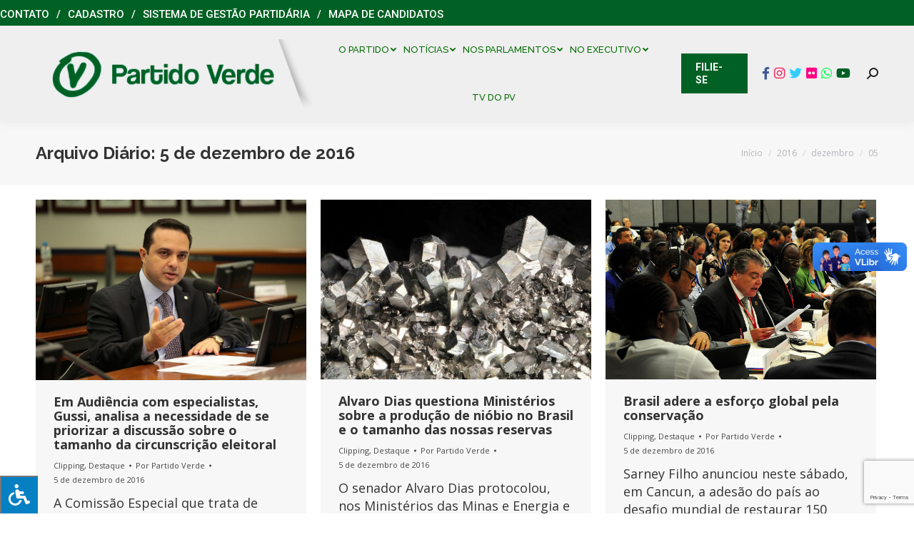

--- FILE ---
content_type: text/html; charset=UTF-8
request_url: https://pv.org.br/2016/12/05/
body_size: 18914
content:
<!DOCTYPE html>
<!--[if !(IE 6) | !(IE 7) | !(IE 8)  ]><!-->
<html lang="pt-BR" class="no-js">
<!--<![endif]-->
<head>
	<meta charset="UTF-8" />
		<meta name="viewport" content="width=device-width, initial-scale=1, maximum-scale=1, user-scalable=0">
		<meta name="theme-color" content="#016124"/>	<link rel="profile" href="http://gmpg.org/xfn/11" />
	        <script type="text/javascript">
            if (/Android|webOS|iPhone|iPad|iPod|BlackBerry|IEMobile|Opera Mini/i.test(navigator.userAgent)) {
                var originalAddEventListener = EventTarget.prototype.addEventListener,
                    oldWidth = window.innerWidth;

                EventTarget.prototype.addEventListener = function (eventName, eventHandler, useCapture) {
                    if (eventName === "resize") {
                        originalAddEventListener.call(this, eventName, function (event) {
                            if (oldWidth === window.innerWidth) {
                                return;
                            }
                            else if (oldWidth !== window.innerWidth) {
                                oldWidth = window.innerWidth;
                            }
                            if (eventHandler.handleEvent) {
                                eventHandler.handleEvent.call(this, event);
                            }
                            else {
                                eventHandler.call(this, event);
                            };
                        }, useCapture);
                    }
                    else {
                        originalAddEventListener.call(this, eventName, eventHandler, useCapture);
                    };
                };
            };
        </script>
		<title>5 de dezembro de 2016 &#8211; Partido Verde</title>
<meta name='robots' content='max-image-preview:large' />
	<style>img:is([sizes="auto" i], [sizes^="auto," i]) { contain-intrinsic-size: 3000px 1500px }</style>
	<link rel='dns-prefetch' href='//vlibras.gov.br' />
<link rel='dns-prefetch' href='//fonts.googleapis.com' />
<link rel='dns-prefetch' href='//maxcdn.bootstrapcdn.com' />
<link rel='dns-prefetch' href='//use.fontawesome.com' />
<link rel="alternate" type="application/rss+xml" title="Feed para Partido Verde &raquo;" href="https://pv.org.br/feed/" />
<link rel="alternate" type="application/rss+xml" title="Feed de comentários para Partido Verde &raquo;" href="https://pv.org.br/comments/feed/" />
<script type="text/javascript">
/* <![CDATA[ */
window._wpemojiSettings = {"baseUrl":"https:\/\/s.w.org\/images\/core\/emoji\/16.0.1\/72x72\/","ext":".png","svgUrl":"https:\/\/s.w.org\/images\/core\/emoji\/16.0.1\/svg\/","svgExt":".svg","source":{"concatemoji":"https:\/\/pv.org.br\/wp-includes\/js\/wp-emoji-release.min.js?ver=6.8.3"}};
/*! This file is auto-generated */
!function(s,n){var o,i,e;function c(e){try{var t={supportTests:e,timestamp:(new Date).valueOf()};sessionStorage.setItem(o,JSON.stringify(t))}catch(e){}}function p(e,t,n){e.clearRect(0,0,e.canvas.width,e.canvas.height),e.fillText(t,0,0);var t=new Uint32Array(e.getImageData(0,0,e.canvas.width,e.canvas.height).data),a=(e.clearRect(0,0,e.canvas.width,e.canvas.height),e.fillText(n,0,0),new Uint32Array(e.getImageData(0,0,e.canvas.width,e.canvas.height).data));return t.every(function(e,t){return e===a[t]})}function u(e,t){e.clearRect(0,0,e.canvas.width,e.canvas.height),e.fillText(t,0,0);for(var n=e.getImageData(16,16,1,1),a=0;a<n.data.length;a++)if(0!==n.data[a])return!1;return!0}function f(e,t,n,a){switch(t){case"flag":return n(e,"\ud83c\udff3\ufe0f\u200d\u26a7\ufe0f","\ud83c\udff3\ufe0f\u200b\u26a7\ufe0f")?!1:!n(e,"\ud83c\udde8\ud83c\uddf6","\ud83c\udde8\u200b\ud83c\uddf6")&&!n(e,"\ud83c\udff4\udb40\udc67\udb40\udc62\udb40\udc65\udb40\udc6e\udb40\udc67\udb40\udc7f","\ud83c\udff4\u200b\udb40\udc67\u200b\udb40\udc62\u200b\udb40\udc65\u200b\udb40\udc6e\u200b\udb40\udc67\u200b\udb40\udc7f");case"emoji":return!a(e,"\ud83e\udedf")}return!1}function g(e,t,n,a){var r="undefined"!=typeof WorkerGlobalScope&&self instanceof WorkerGlobalScope?new OffscreenCanvas(300,150):s.createElement("canvas"),o=r.getContext("2d",{willReadFrequently:!0}),i=(o.textBaseline="top",o.font="600 32px Arial",{});return e.forEach(function(e){i[e]=t(o,e,n,a)}),i}function t(e){var t=s.createElement("script");t.src=e,t.defer=!0,s.head.appendChild(t)}"undefined"!=typeof Promise&&(o="wpEmojiSettingsSupports",i=["flag","emoji"],n.supports={everything:!0,everythingExceptFlag:!0},e=new Promise(function(e){s.addEventListener("DOMContentLoaded",e,{once:!0})}),new Promise(function(t){var n=function(){try{var e=JSON.parse(sessionStorage.getItem(o));if("object"==typeof e&&"number"==typeof e.timestamp&&(new Date).valueOf()<e.timestamp+604800&&"object"==typeof e.supportTests)return e.supportTests}catch(e){}return null}();if(!n){if("undefined"!=typeof Worker&&"undefined"!=typeof OffscreenCanvas&&"undefined"!=typeof URL&&URL.createObjectURL&&"undefined"!=typeof Blob)try{var e="postMessage("+g.toString()+"("+[JSON.stringify(i),f.toString(),p.toString(),u.toString()].join(",")+"));",a=new Blob([e],{type:"text/javascript"}),r=new Worker(URL.createObjectURL(a),{name:"wpTestEmojiSupports"});return void(r.onmessage=function(e){c(n=e.data),r.terminate(),t(n)})}catch(e){}c(n=g(i,f,p,u))}t(n)}).then(function(e){for(var t in e)n.supports[t]=e[t],n.supports.everything=n.supports.everything&&n.supports[t],"flag"!==t&&(n.supports.everythingExceptFlag=n.supports.everythingExceptFlag&&n.supports[t]);n.supports.everythingExceptFlag=n.supports.everythingExceptFlag&&!n.supports.flag,n.DOMReady=!1,n.readyCallback=function(){n.DOMReady=!0}}).then(function(){return e}).then(function(){var e;n.supports.everything||(n.readyCallback(),(e=n.source||{}).concatemoji?t(e.concatemoji):e.wpemoji&&e.twemoji&&(t(e.twemoji),t(e.wpemoji)))}))}((window,document),window._wpemojiSettings);
/* ]]> */
</script>
		
	<style id='wp-emoji-styles-inline-css' type='text/css'>

	img.wp-smiley, img.emoji {
		display: inline !important;
		border: none !important;
		box-shadow: none !important;
		height: 1em !important;
		width: 1em !important;
		margin: 0 0.07em !important;
		vertical-align: -0.1em !important;
		background: none !important;
		padding: 0 !important;
	}
</style>
<link rel='stylesheet' id='wp-block-library-css' href='https://pv.org.br/wp-includes/css/dist/block-library/style.min.css?ver=6.8.3' type='text/css' media='all' />
<style id='wp-block-library-theme-inline-css' type='text/css'>
.wp-block-audio :where(figcaption){color:#555;font-size:13px;text-align:center}.is-dark-theme .wp-block-audio :where(figcaption){color:#ffffffa6}.wp-block-audio{margin:0 0 1em}.wp-block-code{border:1px solid #ccc;border-radius:4px;font-family:Menlo,Consolas,monaco,monospace;padding:.8em 1em}.wp-block-embed :where(figcaption){color:#555;font-size:13px;text-align:center}.is-dark-theme .wp-block-embed :where(figcaption){color:#ffffffa6}.wp-block-embed{margin:0 0 1em}.blocks-gallery-caption{color:#555;font-size:13px;text-align:center}.is-dark-theme .blocks-gallery-caption{color:#ffffffa6}:root :where(.wp-block-image figcaption){color:#555;font-size:13px;text-align:center}.is-dark-theme :root :where(.wp-block-image figcaption){color:#ffffffa6}.wp-block-image{margin:0 0 1em}.wp-block-pullquote{border-bottom:4px solid;border-top:4px solid;color:currentColor;margin-bottom:1.75em}.wp-block-pullquote cite,.wp-block-pullquote footer,.wp-block-pullquote__citation{color:currentColor;font-size:.8125em;font-style:normal;text-transform:uppercase}.wp-block-quote{border-left:.25em solid;margin:0 0 1.75em;padding-left:1em}.wp-block-quote cite,.wp-block-quote footer{color:currentColor;font-size:.8125em;font-style:normal;position:relative}.wp-block-quote:where(.has-text-align-right){border-left:none;border-right:.25em solid;padding-left:0;padding-right:1em}.wp-block-quote:where(.has-text-align-center){border:none;padding-left:0}.wp-block-quote.is-large,.wp-block-quote.is-style-large,.wp-block-quote:where(.is-style-plain){border:none}.wp-block-search .wp-block-search__label{font-weight:700}.wp-block-search__button{border:1px solid #ccc;padding:.375em .625em}:where(.wp-block-group.has-background){padding:1.25em 2.375em}.wp-block-separator.has-css-opacity{opacity:.4}.wp-block-separator{border:none;border-bottom:2px solid;margin-left:auto;margin-right:auto}.wp-block-separator.has-alpha-channel-opacity{opacity:1}.wp-block-separator:not(.is-style-wide):not(.is-style-dots){width:100px}.wp-block-separator.has-background:not(.is-style-dots){border-bottom:none;height:1px}.wp-block-separator.has-background:not(.is-style-wide):not(.is-style-dots){height:2px}.wp-block-table{margin:0 0 1em}.wp-block-table td,.wp-block-table th{word-break:normal}.wp-block-table :where(figcaption){color:#555;font-size:13px;text-align:center}.is-dark-theme .wp-block-table :where(figcaption){color:#ffffffa6}.wp-block-video :where(figcaption){color:#555;font-size:13px;text-align:center}.is-dark-theme .wp-block-video :where(figcaption){color:#ffffffa6}.wp-block-video{margin:0 0 1em}:root :where(.wp-block-template-part.has-background){margin-bottom:0;margin-top:0;padding:1.25em 2.375em}
</style>
<style id='classic-theme-styles-inline-css' type='text/css'>
/*! This file is auto-generated */
.wp-block-button__link{color:#fff;background-color:#32373c;border-radius:9999px;box-shadow:none;text-decoration:none;padding:calc(.667em + 2px) calc(1.333em + 2px);font-size:1.125em}.wp-block-file__button{background:#32373c;color:#fff;text-decoration:none}
</style>
<style id='font-awesome-svg-styles-default-inline-css' type='text/css'>
.svg-inline--fa {
  display: inline-block;
  height: 1em;
  overflow: visible;
  vertical-align: -.125em;
}
</style>
<link rel='stylesheet' id='font-awesome-svg-styles-css' href='https://pv.org.br/wp-content/uploads/font-awesome/v6.1.1/css/svg-with-js.css' type='text/css' media='all' />
<style id='font-awesome-svg-styles-inline-css' type='text/css'>
   .wp-block-font-awesome-icon svg::before,
   .wp-rich-text-font-awesome-icon svg::before {content: unset;}
</style>
<style id='global-styles-inline-css' type='text/css'>
:root{--wp--preset--aspect-ratio--square: 1;--wp--preset--aspect-ratio--4-3: 4/3;--wp--preset--aspect-ratio--3-4: 3/4;--wp--preset--aspect-ratio--3-2: 3/2;--wp--preset--aspect-ratio--2-3: 2/3;--wp--preset--aspect-ratio--16-9: 16/9;--wp--preset--aspect-ratio--9-16: 9/16;--wp--preset--color--black: #000000;--wp--preset--color--cyan-bluish-gray: #abb8c3;--wp--preset--color--white: #FFF;--wp--preset--color--pale-pink: #f78da7;--wp--preset--color--vivid-red: #cf2e2e;--wp--preset--color--luminous-vivid-orange: #ff6900;--wp--preset--color--luminous-vivid-amber: #fcb900;--wp--preset--color--light-green-cyan: #7bdcb5;--wp--preset--color--vivid-green-cyan: #00d084;--wp--preset--color--pale-cyan-blue: #8ed1fc;--wp--preset--color--vivid-cyan-blue: #0693e3;--wp--preset--color--vivid-purple: #9b51e0;--wp--preset--color--accent: #016124;--wp--preset--color--dark-gray: #111;--wp--preset--color--light-gray: #767676;--wp--preset--gradient--vivid-cyan-blue-to-vivid-purple: linear-gradient(135deg,rgba(6,147,227,1) 0%,rgb(155,81,224) 100%);--wp--preset--gradient--light-green-cyan-to-vivid-green-cyan: linear-gradient(135deg,rgb(122,220,180) 0%,rgb(0,208,130) 100%);--wp--preset--gradient--luminous-vivid-amber-to-luminous-vivid-orange: linear-gradient(135deg,rgba(252,185,0,1) 0%,rgba(255,105,0,1) 100%);--wp--preset--gradient--luminous-vivid-orange-to-vivid-red: linear-gradient(135deg,rgba(255,105,0,1) 0%,rgb(207,46,46) 100%);--wp--preset--gradient--very-light-gray-to-cyan-bluish-gray: linear-gradient(135deg,rgb(238,238,238) 0%,rgb(169,184,195) 100%);--wp--preset--gradient--cool-to-warm-spectrum: linear-gradient(135deg,rgb(74,234,220) 0%,rgb(151,120,209) 20%,rgb(207,42,186) 40%,rgb(238,44,130) 60%,rgb(251,105,98) 80%,rgb(254,248,76) 100%);--wp--preset--gradient--blush-light-purple: linear-gradient(135deg,rgb(255,206,236) 0%,rgb(152,150,240) 100%);--wp--preset--gradient--blush-bordeaux: linear-gradient(135deg,rgb(254,205,165) 0%,rgb(254,45,45) 50%,rgb(107,0,62) 100%);--wp--preset--gradient--luminous-dusk: linear-gradient(135deg,rgb(255,203,112) 0%,rgb(199,81,192) 50%,rgb(65,88,208) 100%);--wp--preset--gradient--pale-ocean: linear-gradient(135deg,rgb(255,245,203) 0%,rgb(182,227,212) 50%,rgb(51,167,181) 100%);--wp--preset--gradient--electric-grass: linear-gradient(135deg,rgb(202,248,128) 0%,rgb(113,206,126) 100%);--wp--preset--gradient--midnight: linear-gradient(135deg,rgb(2,3,129) 0%,rgb(40,116,252) 100%);--wp--preset--font-size--small: 13px;--wp--preset--font-size--medium: 20px;--wp--preset--font-size--large: 36px;--wp--preset--font-size--x-large: 42px;--wp--preset--spacing--20: 0.44rem;--wp--preset--spacing--30: 0.67rem;--wp--preset--spacing--40: 1rem;--wp--preset--spacing--50: 1.5rem;--wp--preset--spacing--60: 2.25rem;--wp--preset--spacing--70: 3.38rem;--wp--preset--spacing--80: 5.06rem;--wp--preset--shadow--natural: 6px 6px 9px rgba(0, 0, 0, 0.2);--wp--preset--shadow--deep: 12px 12px 50px rgba(0, 0, 0, 0.4);--wp--preset--shadow--sharp: 6px 6px 0px rgba(0, 0, 0, 0.2);--wp--preset--shadow--outlined: 6px 6px 0px -3px rgba(255, 255, 255, 1), 6px 6px rgba(0, 0, 0, 1);--wp--preset--shadow--crisp: 6px 6px 0px rgba(0, 0, 0, 1);}:where(.is-layout-flex){gap: 0.5em;}:where(.is-layout-grid){gap: 0.5em;}body .is-layout-flex{display: flex;}.is-layout-flex{flex-wrap: wrap;align-items: center;}.is-layout-flex > :is(*, div){margin: 0;}body .is-layout-grid{display: grid;}.is-layout-grid > :is(*, div){margin: 0;}:where(.wp-block-columns.is-layout-flex){gap: 2em;}:where(.wp-block-columns.is-layout-grid){gap: 2em;}:where(.wp-block-post-template.is-layout-flex){gap: 1.25em;}:where(.wp-block-post-template.is-layout-grid){gap: 1.25em;}.has-black-color{color: var(--wp--preset--color--black) !important;}.has-cyan-bluish-gray-color{color: var(--wp--preset--color--cyan-bluish-gray) !important;}.has-white-color{color: var(--wp--preset--color--white) !important;}.has-pale-pink-color{color: var(--wp--preset--color--pale-pink) !important;}.has-vivid-red-color{color: var(--wp--preset--color--vivid-red) !important;}.has-luminous-vivid-orange-color{color: var(--wp--preset--color--luminous-vivid-orange) !important;}.has-luminous-vivid-amber-color{color: var(--wp--preset--color--luminous-vivid-amber) !important;}.has-light-green-cyan-color{color: var(--wp--preset--color--light-green-cyan) !important;}.has-vivid-green-cyan-color{color: var(--wp--preset--color--vivid-green-cyan) !important;}.has-pale-cyan-blue-color{color: var(--wp--preset--color--pale-cyan-blue) !important;}.has-vivid-cyan-blue-color{color: var(--wp--preset--color--vivid-cyan-blue) !important;}.has-vivid-purple-color{color: var(--wp--preset--color--vivid-purple) !important;}.has-black-background-color{background-color: var(--wp--preset--color--black) !important;}.has-cyan-bluish-gray-background-color{background-color: var(--wp--preset--color--cyan-bluish-gray) !important;}.has-white-background-color{background-color: var(--wp--preset--color--white) !important;}.has-pale-pink-background-color{background-color: var(--wp--preset--color--pale-pink) !important;}.has-vivid-red-background-color{background-color: var(--wp--preset--color--vivid-red) !important;}.has-luminous-vivid-orange-background-color{background-color: var(--wp--preset--color--luminous-vivid-orange) !important;}.has-luminous-vivid-amber-background-color{background-color: var(--wp--preset--color--luminous-vivid-amber) !important;}.has-light-green-cyan-background-color{background-color: var(--wp--preset--color--light-green-cyan) !important;}.has-vivid-green-cyan-background-color{background-color: var(--wp--preset--color--vivid-green-cyan) !important;}.has-pale-cyan-blue-background-color{background-color: var(--wp--preset--color--pale-cyan-blue) !important;}.has-vivid-cyan-blue-background-color{background-color: var(--wp--preset--color--vivid-cyan-blue) !important;}.has-vivid-purple-background-color{background-color: var(--wp--preset--color--vivid-purple) !important;}.has-black-border-color{border-color: var(--wp--preset--color--black) !important;}.has-cyan-bluish-gray-border-color{border-color: var(--wp--preset--color--cyan-bluish-gray) !important;}.has-white-border-color{border-color: var(--wp--preset--color--white) !important;}.has-pale-pink-border-color{border-color: var(--wp--preset--color--pale-pink) !important;}.has-vivid-red-border-color{border-color: var(--wp--preset--color--vivid-red) !important;}.has-luminous-vivid-orange-border-color{border-color: var(--wp--preset--color--luminous-vivid-orange) !important;}.has-luminous-vivid-amber-border-color{border-color: var(--wp--preset--color--luminous-vivid-amber) !important;}.has-light-green-cyan-border-color{border-color: var(--wp--preset--color--light-green-cyan) !important;}.has-vivid-green-cyan-border-color{border-color: var(--wp--preset--color--vivid-green-cyan) !important;}.has-pale-cyan-blue-border-color{border-color: var(--wp--preset--color--pale-cyan-blue) !important;}.has-vivid-cyan-blue-border-color{border-color: var(--wp--preset--color--vivid-cyan-blue) !important;}.has-vivid-purple-border-color{border-color: var(--wp--preset--color--vivid-purple) !important;}.has-vivid-cyan-blue-to-vivid-purple-gradient-background{background: var(--wp--preset--gradient--vivid-cyan-blue-to-vivid-purple) !important;}.has-light-green-cyan-to-vivid-green-cyan-gradient-background{background: var(--wp--preset--gradient--light-green-cyan-to-vivid-green-cyan) !important;}.has-luminous-vivid-amber-to-luminous-vivid-orange-gradient-background{background: var(--wp--preset--gradient--luminous-vivid-amber-to-luminous-vivid-orange) !important;}.has-luminous-vivid-orange-to-vivid-red-gradient-background{background: var(--wp--preset--gradient--luminous-vivid-orange-to-vivid-red) !important;}.has-very-light-gray-to-cyan-bluish-gray-gradient-background{background: var(--wp--preset--gradient--very-light-gray-to-cyan-bluish-gray) !important;}.has-cool-to-warm-spectrum-gradient-background{background: var(--wp--preset--gradient--cool-to-warm-spectrum) !important;}.has-blush-light-purple-gradient-background{background: var(--wp--preset--gradient--blush-light-purple) !important;}.has-blush-bordeaux-gradient-background{background: var(--wp--preset--gradient--blush-bordeaux) !important;}.has-luminous-dusk-gradient-background{background: var(--wp--preset--gradient--luminous-dusk) !important;}.has-pale-ocean-gradient-background{background: var(--wp--preset--gradient--pale-ocean) !important;}.has-electric-grass-gradient-background{background: var(--wp--preset--gradient--electric-grass) !important;}.has-midnight-gradient-background{background: var(--wp--preset--gradient--midnight) !important;}.has-small-font-size{font-size: var(--wp--preset--font-size--small) !important;}.has-medium-font-size{font-size: var(--wp--preset--font-size--medium) !important;}.has-large-font-size{font-size: var(--wp--preset--font-size--large) !important;}.has-x-large-font-size{font-size: var(--wp--preset--font-size--x-large) !important;}
:where(.wp-block-post-template.is-layout-flex){gap: 1.25em;}:where(.wp-block-post-template.is-layout-grid){gap: 1.25em;}
:where(.wp-block-columns.is-layout-flex){gap: 2em;}:where(.wp-block-columns.is-layout-grid){gap: 2em;}
:root :where(.wp-block-pullquote){font-size: 1.5em;line-height: 1.6;}
</style>
<link rel='stylesheet' id='contact-form-7-css' href='https://pv.org.br/wp-content/plugins/contact-form-7/includes/css/styles.css?ver=6.1.4' type='text/css' media='all' />
<link rel='stylesheet' id='newscodes-css' href='https://pv.org.br/wp-content/plugins/newscodes/lib/css/newscodes.css?ver=1.2.1' type='text/css' media='all' />
<link rel='stylesheet' id='newscodes-default-styles-css' href='https://pv.org.br/wp-content/plugins/newscodes/lib/css/newscodes-styles.css?ver=1.2.1' type='text/css' media='all' />
<link rel='stylesheet' id='newscodes-font-0-css' href='https://fonts.googleapis.com/css?family=Oswald%3A100%2C200%2C300%2C300italic%2C400%2C400italic%2C500%2C500italic%2C600%2C700%2C700italic%2C800&#038;subset=all&#038;ver=6.8.3' type='text/css' media='all' />
<link rel='stylesheet' id='newscodes-font-1-css' href='https://fonts.googleapis.com/css?family=Crushed%3A100%2C200%2C300%2C300italic%2C400%2C400italic%2C500%2C500italic%2C600%2C700%2C700italic%2C800&#038;subset=all&#038;ver=6.8.3' type='text/css' media='all' />
<link rel='stylesheet' id='newscodes-font-2-css' href='https://fonts.googleapis.com/css?family=Annie+Use+Your+Telescope%3A100%2C200%2C300%2C300italic%2C400%2C400italic%2C500%2C500italic%2C600%2C700%2C700italic%2C800&#038;subset=all&#038;ver=6.8.3' type='text/css' media='all' />
<link rel='stylesheet' id='newscodes-font-3-css' href='https://fonts.googleapis.com/css?family=PT+Serif%3A100%2C200%2C300%2C300italic%2C400%2C400italic%2C500%2C500italic%2C600%2C700%2C700italic%2C800&#038;subset=all&#038;ver=6.8.3' type='text/css' media='all' />
<link rel='stylesheet' id='newscodes-font-4-css' href='https://pv.org.br/wp-content/plugins/newscodes/lib/fonts/ptsans/style.css?ver=6.8.3' type='text/css' media='all' />
<link rel='stylesheet' id='newscodes-font-5-css' href='https://pv.org.br/wp-content/plugins/newscodes/lib/fonts/lato/style.css?ver=6.8.3' type='text/css' media='all' />
<link rel='stylesheet' id='newscodes-font-6-css' href='https://pv.org.br/wp-content/plugins/newscodes/lib/fonts/opensans/style.css?ver=6.8.3' type='text/css' media='all' />
<link rel='stylesheet' id='newscodes-font-7-css' href='https://pv.org.br/wp-content/plugins/newscodes/lib/fonts/raleway/style.css?ver=6.8.3' type='text/css' media='all' />
<link rel='stylesheet' id='newscodes-font-8-css' href='https://pv.org.br/wp-content/plugins/newscodes/lib/fonts/ubuntu/style.css?ver=6.8.3' type='text/css' media='all' />
<link rel='stylesheet' id='fontawsome-css' href='//maxcdn.bootstrapcdn.com/font-awesome/4.6.3/css/font-awesome.min.css?ver=1.0.5' type='text/css' media='all' />
<link rel='stylesheet' id='sogo_accessibility-css' href='https://pv.org.br/wp-content/plugins/sogo-accessibility/public/css/sogo-accessibility-public.css?ver=1.0.5' type='text/css' media='all' />
<link rel='stylesheet' id='spu-public-css-css' href='https://pv.org.br/wp-content/plugins/popups/public/assets/css/public.css?ver=1.9.3.8' type='text/css' media='all' />
<link rel='stylesheet' id='the7-Defaults-css' href='https://pv.org.br/wp-content/uploads/smile_fonts/Defaults/Defaults.css?ver=6.8.3' type='text/css' media='all' />
<link rel='stylesheet' id='font-awesome-official-css' href='https://use.fontawesome.com/releases/v6.1.1/css/all.css' type='text/css' media='all' integrity="sha384-/frq1SRXYH/bSyou/HUp/hib7RVN1TawQYja658FEOodR/FQBKVqT9Ol+Oz3Olq5" crossorigin="anonymous" />
<link rel='stylesheet' id='dt-web-fonts-css' href='https://fonts.googleapis.com/css?family=Roboto:400,500,600,700%7CRoboto+Condensed:400,600,700%7CRaleway:400,500,600,700%7COpen+Sans:400,600,700' type='text/css' media='all' />
<link rel='stylesheet' id='dt-main-css' href='https://pv.org.br/wp-content/themes/dt-the7/css-lite/main.min.css?ver=9.6.0' type='text/css' media='all' />
<link rel='stylesheet' id='the7-font-css' href='https://pv.org.br/wp-content/themes/dt-the7/fonts/icomoon-the7-font/icomoon-the7-font.min.css?ver=9.6.0' type='text/css' media='all' />
<link rel='stylesheet' id='the7-wpbakery-css' href='https://pv.org.br/wp-content/themes/dt-the7/css-lite/wpbakery.min.css?ver=9.6.0' type='text/css' media='all' />
<link rel='stylesheet' id='dt-custom-css' href='https://pv.org.br/wp-content/uploads/the7-css/custom.css?ver=62f546022897' type='text/css' media='all' />
<link rel='stylesheet' id='dt-media-css' href='https://pv.org.br/wp-content/uploads/the7-css/media.css?ver=62f546022897' type='text/css' media='all' />
<link rel='stylesheet' id='the7-mega-menu-css' href='https://pv.org.br/wp-content/uploads/the7-css/mega-menu.css?ver=62f546022897' type='text/css' media='all' />
<link rel='stylesheet' id='the7-elements-css' href='https://pv.org.br/wp-content/uploads/the7-css/post-type-dynamic.css?ver=62f546022897' type='text/css' media='all' />
<link rel='stylesheet' id='style-css' href='https://pv.org.br/wp-content/themes/dt-the7/style.css?ver=9.6.0' type='text/css' media='all' />
<link rel='stylesheet' id='font-awesome-official-v4shim-css' href='https://use.fontawesome.com/releases/v6.1.1/css/v4-shims.css' type='text/css' media='all' integrity="sha384-4Jczmr1SlicmtiAiHGxwWtSzLJAS97HzJsKGqfC0JtZktLrPXIux1u6GJNVRRqiN" crossorigin="anonymous" />
<link rel='stylesheet' id='wp-paginate-css' href='https://pv.org.br/wp-content/plugins/wp-paginate/css/wp-paginate.css?ver=2.2.4' type='text/css' media='screen' />
<script type="text/javascript" src="https://pv.org.br/wp-includes/js/jquery/jquery.min.js?ver=3.7.1" id="jquery-core-js"></script>
<script type="text/javascript" src="https://pv.org.br/wp-includes/js/jquery/jquery-migrate.min.js?ver=3.4.1" id="jquery-migrate-js"></script>
<script type="text/javascript" id="file_uploads_nfpluginsettings-js-extra">
/* <![CDATA[ */
var params = {"clearLogRestUrl":"https:\/\/pv.org.br\/wp-json\/nf-file-uploads\/debug-log\/delete-all","clearLogButtonId":"file_uploads_clear_debug_logger","downloadLogRestUrl":"https:\/\/pv.org.br\/wp-json\/nf-file-uploads\/debug-log\/get-all","downloadLogButtonId":"file_uploads_download_debug_logger"};
/* ]]> */
</script>
<script type="text/javascript" src="https://pv.org.br/wp-content/plugins/ninja-forms-uploads/assets/js/nfpluginsettings.js?ver=3.3.22" id="file_uploads_nfpluginsettings-js"></script>
<script type="text/javascript" src="//pv.org.br/wp-content/plugins/revslider/sr6/assets/js/rbtools.min.js?ver=6.7.29" async id="tp-tools-js"></script>
<script type="text/javascript" src="//pv.org.br/wp-content/plugins/revslider/sr6/assets/js/rs6.min.js?ver=6.7.35" async id="revmin-js"></script>
<script type="text/javascript" src="https://vlibras.gov.br/app/vlibras-plugin.js?ver=1.0" id="vlibrasjs-js"></script>
<script type="text/javascript" id="vlibrasjs-js-after">
/* <![CDATA[ */
try{vlibrasjs.load({ async: true });}catch(e){}
/* ]]> */
</script>
<script type="text/javascript" id="dt-above-fold-js-extra">
/* <![CDATA[ */
var dtLocal = {"themeUrl":"https:\/\/pv.org.br\/wp-content\/themes\/dt-the7","passText":"Para ver esse post protegido, insira a senha abaixo:","moreButtonText":{"loading":"Carregando...","loadMore":"Veja mais"},"postID":"60546","ajaxurl":"https:\/\/pv.org.br\/wp-admin\/admin-ajax.php","REST":{"baseUrl":"https:\/\/pv.org.br\/wp-json\/the7\/v1","endpoints":{"sendMail":"\/send-mail"}},"contactMessages":{"required":"One or more fields have an error. Please check and try again.","terms":"Please accept the privacy policy.","fillTheCaptchaError":"Preencha o captcha"},"captchaSiteKey":"","ajaxNonce":"f0e1aefbfe","pageData":{"type":"archive","template":"archive","layout":"masonry"},"themeSettings":{"smoothScroll":"off","lazyLoading":false,"accentColor":{"mode":"solid","color":"#016124"},"desktopHeader":{"height":80},"ToggleCaptionEnabled":"disabled","ToggleCaption":"Navega\u00e7\u00e3o","floatingHeader":{"showAfter":240,"showMenu":true,"height":70,"logo":{"showLogo":true,"html":"<img class=\" preload-me\" src=\"https:\/\/pv.org.br\/wp-content\/uploads\/2022\/07\/logo-v2-1.png\" srcset=\"https:\/\/pv.org.br\/wp-content\/uploads\/2022\/07\/logo-v2-1.png 393w, https:\/\/pv.org.br\/wp-content\/uploads\/2022\/07\/logo-v2-1.png 393w\" width=\"393\" height=\"97\"   sizes=\"393px\" alt=\"Partido Verde\" \/>","url":"https:\/\/pv.org.br\/"}},"topLine":{"floatingTopLine":{"logo":{"showLogo":false,"html":""}}},"mobileHeader":{"firstSwitchPoint":1150,"secondSwitchPoint":778,"firstSwitchPointHeight":60,"secondSwitchPointHeight":60,"mobileToggleCaptionEnabled":"disabled","mobileToggleCaption":"Menu"},"stickyMobileHeaderFirstSwitch":{"logo":{"html":"<img class=\" preload-me\" src=\"https:\/\/pv.org.br\/wp-content\/uploads\/2022\/07\/logo-v2-1.png\" srcset=\"https:\/\/pv.org.br\/wp-content\/uploads\/2022\/07\/logo-v2-1.png 393w, https:\/\/pv.org.br\/wp-content\/uploads\/2022\/07\/logo-v2-1.png 393w\" width=\"393\" height=\"97\"   sizes=\"393px\" alt=\"Partido Verde\" \/>"}},"stickyMobileHeaderSecondSwitch":{"logo":{"html":"<img class=\" preload-me\" src=\"https:\/\/pv.org.br\/wp-content\/uploads\/2022\/07\/logo-v2-1.png\" srcset=\"https:\/\/pv.org.br\/wp-content\/uploads\/2022\/07\/logo-v2-1.png 393w, https:\/\/pv.org.br\/wp-content\/uploads\/2022\/07\/logo-v2-1.png 393w\" width=\"393\" height=\"97\"   sizes=\"393px\" alt=\"Partido Verde\" \/>"}},"content":{"textColor":"#333333","headerColor":"#333333"},"sidebar":{"switchPoint":990},"boxedWidth":"1340px","stripes":{"stripe1":{"textColor":"#7e7e7e","headerColor":"#3a3a3a"},"stripe2":{"textColor":"#999d9f","headerColor":"#ffffff"},"stripe3":{"textColor":"#3a3a3a","headerColor":"#3a3a3a"}}},"VCMobileScreenWidth":"768"};
var dtShare = {"shareButtonText":{"facebook":"Facebook","twitter":"Tweet","pinterest":"Pin it","linkedin":"Linkedin","whatsapp":"Share on Whatsapp"},"overlayOpacity":"85"};
/* ]]> */
</script>
<script type="text/javascript" src="https://pv.org.br/wp-content/themes/dt-the7/js-lite/above-the-fold.min.js?ver=9.6.0" id="dt-above-fold-js"></script>
<script></script><link rel="https://api.w.org/" href="https://pv.org.br/wp-json/" /><meta name="generator" content="WordPress 6.8.3" />
        <style>

        </style>
              <meta name="onesignal" content="wordpress-plugin"/>
            <script>

      window.OneSignalDeferred = window.OneSignalDeferred || [];

      OneSignalDeferred.push(function(OneSignal) {
        var oneSignal_options = {};
        window._oneSignalInitOptions = oneSignal_options;

        oneSignal_options['serviceWorkerParam'] = { scope: '/wp-content/plugins/onesignal-free-web-push-notifications/sdk_files/push/onesignal/' };
oneSignal_options['serviceWorkerPath'] = 'OneSignalSDKWorker.js';

        OneSignal.Notifications.setDefaultUrl("https://pv.org.br");

        oneSignal_options['wordpress'] = true;
oneSignal_options['appId'] = 'e6a97e6a-eb19-4b47-9e2d-2d4a6125651c';
oneSignal_options['allowLocalhostAsSecureOrigin'] = true;
oneSignal_options['welcomeNotification'] = { };
oneSignal_options['welcomeNotification']['title'] = "";
oneSignal_options['welcomeNotification']['message'] = "";
oneSignal_options['path'] = "https://pv.org.br/wp-content/plugins/onesignal-free-web-push-notifications/sdk_files/";
oneSignal_options['safari_web_id'] = "web.onesignal.auto.512e7622-1d45-4df4-947f-a5316fda3b8e";
oneSignal_options['promptOptions'] = { };
oneSignal_options['promptOptions']['actionMessage'] = "Você deseja receber notificações de novidade do nosso site?";
oneSignal_options['promptOptions']['exampleNotificationTitleDesktop'] = "Exemplo de notificação";
oneSignal_options['promptOptions']['exampleNotificationMessageDesktop'] = "Notificações aparecerão na sua área de trabalho";
oneSignal_options['promptOptions']['exampleNotificationTitleMobile'] = "Exemplo de notificação";
oneSignal_options['promptOptions']['exampleNotificationMessageMobile'] = "Notificações aparecerão em seu celular";
oneSignal_options['promptOptions']['exampleNotificationCaption'] = "você pode cancelar a inscrição a qualquer hora";
oneSignal_options['promptOptions']['acceptButtonText'] = "ACEITAR";
oneSignal_options['promptOptions']['cancelButtonText'] = "Não Obrigado";
oneSignal_options['promptOptions']['siteName'] = "https://pv.org.br";
oneSignal_options['promptOptions']['autoAcceptTitle'] = "ACEITAR";
oneSignal_options['notifyButton'] = { };
oneSignal_options['notifyButton']['enable'] = true;
oneSignal_options['notifyButton']['position'] = 'bottom-right';
oneSignal_options['notifyButton']['theme'] = 'inverse';
oneSignal_options['notifyButton']['size'] = 'medium';
oneSignal_options['notifyButton']['displayPredicate'] = function() {
              return !OneSignal.User.PushSubscription.optedIn;
            };
oneSignal_options['notifyButton']['showCredit'] = true;
oneSignal_options['notifyButton']['text'] = {};
oneSignal_options['notifyButton']['text']['tip.state.unsubscribed'] = 'Inscrito para notificações';
oneSignal_options['notifyButton']['text']['tip.state.subscribed'] = 'Você está inscrito para receber notificações';
oneSignal_options['notifyButton']['text']['tip.state.blocked'] = 'Você bloqueou notificações';
oneSignal_options['notifyButton']['text']['message.action.subscribed'] = 'Obrigado por sua inscrição!';
oneSignal_options['notifyButton']['text']['message.action.resubscribed'] = 'Você está inscrito para receber notificações';
oneSignal_options['notifyButton']['text']['message.action.unsubscribed'] = 'Você não receberá notificações novamente';
oneSignal_options['notifyButton']['text']['dialog.main.title'] = 'Gerenciar notificações do site';
oneSignal_options['notifyButton']['text']['dialog.main.button.subscribe'] = 'ACEITAR';
oneSignal_options['notifyButton']['text']['dialog.main.button.unsubscribe'] = 'Remover';
oneSignal_options['notifyButton']['text']['dialog.blocked.title'] = 'Desbloquear notificações';
oneSignal_options['notifyButton']['text']['dialog.blocked.message'] = 'Siga estas instruções para permitir notificações:';
              OneSignal.init(window._oneSignalInitOptions);
                    });

      function documentInitOneSignal() {
        var oneSignal_elements = document.getElementsByClassName("OneSignal-prompt");

        var oneSignalLinkClickHandler = function(event) { OneSignal.Notifications.requestPermission(); event.preventDefault(); };        for(var i = 0; i < oneSignal_elements.length; i++)
          oneSignal_elements[i].addEventListener('click', oneSignalLinkClickHandler, false);
      }

      if (document.readyState === 'complete') {
           documentInitOneSignal();
      }
      else {
           window.addEventListener("load", function(event){
               documentInitOneSignal();
          });
      }
    </script>
<meta name="generator" content="Powered by WPBakery Page Builder - drag and drop page builder for WordPress."/>
<meta name="generator" content="Powered by Slider Revolution 6.7.35 - responsive, Mobile-Friendly Slider Plugin for WordPress with comfortable drag and drop interface." />
<link rel="icon" href="https://pv.org.br/wp-content/uploads/2022/02/16x16.png" type="image/png" sizes="16x16"/><link rel="icon" href="https://pv.org.br/wp-content/uploads/2022/02/16x16.png" type="image/png" sizes="32x32"/><script>function setREVStartSize(e){
			//window.requestAnimationFrame(function() {
				window.RSIW = window.RSIW===undefined ? window.innerWidth : window.RSIW;
				window.RSIH = window.RSIH===undefined ? window.innerHeight : window.RSIH;
				try {
					var pw = document.getElementById(e.c).parentNode.offsetWidth,
						newh;
					pw = pw===0 || isNaN(pw) || (e.l=="fullwidth" || e.layout=="fullwidth") ? window.RSIW : pw;
					e.tabw = e.tabw===undefined ? 0 : parseInt(e.tabw);
					e.thumbw = e.thumbw===undefined ? 0 : parseInt(e.thumbw);
					e.tabh = e.tabh===undefined ? 0 : parseInt(e.tabh);
					e.thumbh = e.thumbh===undefined ? 0 : parseInt(e.thumbh);
					e.tabhide = e.tabhide===undefined ? 0 : parseInt(e.tabhide);
					e.thumbhide = e.thumbhide===undefined ? 0 : parseInt(e.thumbhide);
					e.mh = e.mh===undefined || e.mh=="" || e.mh==="auto" ? 0 : parseInt(e.mh,0);
					if(e.layout==="fullscreen" || e.l==="fullscreen")
						newh = Math.max(e.mh,window.RSIH);
					else{
						e.gw = Array.isArray(e.gw) ? e.gw : [e.gw];
						for (var i in e.rl) if (e.gw[i]===undefined || e.gw[i]===0) e.gw[i] = e.gw[i-1];
						e.gh = e.el===undefined || e.el==="" || (Array.isArray(e.el) && e.el.length==0)? e.gh : e.el;
						e.gh = Array.isArray(e.gh) ? e.gh : [e.gh];
						for (var i in e.rl) if (e.gh[i]===undefined || e.gh[i]===0) e.gh[i] = e.gh[i-1];
											
						var nl = new Array(e.rl.length),
							ix = 0,
							sl;
						e.tabw = e.tabhide>=pw ? 0 : e.tabw;
						e.thumbw = e.thumbhide>=pw ? 0 : e.thumbw;
						e.tabh = e.tabhide>=pw ? 0 : e.tabh;
						e.thumbh = e.thumbhide>=pw ? 0 : e.thumbh;
						for (var i in e.rl) nl[i] = e.rl[i]<window.RSIW ? 0 : e.rl[i];
						sl = nl[0];
						for (var i in nl) if (sl>nl[i] && nl[i]>0) { sl = nl[i]; ix=i;}
						var m = pw>(e.gw[ix]+e.tabw+e.thumbw) ? 1 : (pw-(e.tabw+e.thumbw)) / (e.gw[ix]);
						newh =  (e.gh[ix] * m) + (e.tabh + e.thumbh);
					}
					var el = document.getElementById(e.c);
					if (el!==null && el) el.style.height = newh+"px";
					el = document.getElementById(e.c+"_wrapper");
					if (el!==null && el) {
						el.style.height = newh+"px";
						el.style.display = "block";
					}
				} catch(e){
					console.log("Failure at Presize of Slider:" + e)
				}
			//});
		  };</script>
<noscript><style> .wpb_animate_when_almost_visible { opacity: 1; }</style></noscript><!-- Google tag (gtag.js) -->
<script async src="https://www.googletagmanager.com/gtag/js?id=G-NJY2TPK50Y"></script>
<script>
  window.dataLayer = window.dataLayer || [];
  function gtag(){dataLayer.push(arguments);}
  gtag('js', new Date());

  gtag('config', 'G-NJY2TPK50Y');
</script><style id='the7-custom-inline-css' type='text/css'>
/*--------------------------------------------------------------
Home
--------------------------------------------------------------*/

#main {
    padding: 0px 0px 0px 0px!important;
}

.vc_row-has-fill>.vc_column_container>.vc_column-inner {
    padding-top: 25px!important;
}





/*--------------------------------------------------------------
Menu - Topo
--------------------------------------------------------------*/

.menutopbar {
    float: left;
    display: inline-flex;
}
a.menuitem1 {
    text-decoration: none!important;
    font-size: 15px;
        text-transform: uppercase;
}
a.menuitem2 {
    text-decoration: none!important;
    font-size: 15px;
        text-transform: uppercase;
}
a.menuitem3 {
    text-decoration: none!important;
    font-size: 15px;
        text-transform: uppercase;
}
a.menuitem4 {
    text-decoration: none!important;
    font-size: 15px;
        text-transform: uppercase;
}
.separador {
    margin-right: 10px;
    margin-left: 10px;
    font-size: 15px;
}

/*--------------------------------------------------------------
Botões - Home
--------------------------------------------------------------*/
.vc_btn3.vc_btn3-color-success, .vc_btn3.vc_btn3-color-success.vc_btn3-style-flat {
    color: #fff;
    background-color: #016124;
}
.vc_btn3.vc_btn3-size-lg {
font-weight: 900;
}
.vc_btn3.vc_btn3-color-default, .vc_btn3.vc_btn3-color-default.vc_btn3-style-flat {
    color: #016124;
    background-color: #ffffff;
}

/*--------------------------------------------------------------
Redes Sociais - Topo
--------------------------------------------------------------*/
i.fa-brands.fa-facebook-f {
    color: #3D5A99;
}
i.fa-brands.fa-instagram {
    color: #f5205b;
}
i.fa-brands.fa-twitter {
    color: #32CDFF;
}
i.fa-brands.fa-flickr {
    color: #FF0585;
}
i.fa-brands.fa-whatsapp {
    color: #00ff43;
}
.redes-menu-rodape {
    display: inline-flex!important;
}
.redes-menu {
    display: inline-flex!important;
}
.rede1 {
    padding-right: 3px;
}
.rede2 {
    padding-right: 3px;
}
.rede3 {
    padding-right: 3px;
}
.rede4 {
    padding-right: 3px;
}
.rede5 {
    padding-right: 3px;
}


/*--------------------------------------------------------------
nEWS lATTER
--------------------------------------------------------------*/
h2.vc_custom_heading.TXT-INFORMATIVO-NEWS {
    FONT-SIZE: 33PX!IMPORTANT;
    LINE-HEIGHT: 35PX!IMPORTANT;
   FONT-WEIGHT: 900;
    COLOR: WHITE;
}
input#fld_9727685_1 {
    FONT-SIZE: 15PX;
    FONT-WEIGHT: BOLD;
}
input#fld_4717063_1 {
    font-size: 16px;
    font-weight: bold;
}
.TXT-INDICATIVO-NEWSLATTER {
    font-weight: bold;
    color: black;
    font-size: 15px;
    margin-top: -15px;
    }
input#fld_9727685_1 {
    height: 50px;
}
input#fld_4717063_1 {
    height: 50px;
}

.content input[type="email"]{
    color: black;
}
input#fld_6351600_1 {
    border: none;
    height: 50px!important;
}
/*--------------------------------------------------------------
Rodapé
--------------------------------------------------------------*/
.footer .widget a {
    color:  #FFF !important;

}

i.fa-brands.fa-youtube.fa-xl {
    color: #FFF !important;
}


.logordp {
    padding-bottom: 25px;
}
.ttrdp {
    COLOR: #B7DFBA;
    FONT-SIZE: 25PX;
    FONT-WEIGHT: 900;
    MARGIN-BOTTOM: 5PX;
}

.ttrdpdireita {
    COLOR: #B7DFBA;
    FONT-SIZE: 25PX;
    FONT-WEIGHT: 900;
    MARGIN-BOTTOM: 5PX;
    padding-top: 94px;
}
.txtrdp {
    font-size: 17px;
    line-height: 20px;
    font-weight: 600;
    margin-bottom: 20px;
    margin-top: 20px;
		color: white;
}
.txtcontato {
    padding-left: 25px;
}
i.fa-solid.fa-envelope {
    float: left;
	COLOR: #B7DFBA;
}
i.fa-solid.fa-phone {
    float: left;
	COLOR: #B7DFBA;
}
i.fa-solid.fa-location-dot {
    float: left;
	COLOR: #B7DFBA;
}

i.fa-brands.fa-facebook-f.fa-xl {
    color: white;
}
i.fa-brands.fa-instagram.fa-xl {
    color: white;
}
i.fa-brands.fa-twitter.fa-xl {
    color: white;
}
i.fa-brands.fa-flickr.fa-xl {
    color: white;
}
i.fa-brands.fa-whatsapp.fa-xl {
    color: white;
}

i.fa-brands.fa-youtube.fa-xl {
    color: white;
}

/*--------------------------------------------------------------
Links Verdes
--------------------------------------------------------------*/
h1.vc_custom_heading.csslinksverdes {
    font-size: 40px;
    margin-bottom: 35px;
}
/*--------------------------------------------------------------
Embed responsive
--------------------------------------------------------------*/
.corpo {
	position: relative;
	padding-bottom: 56.25%; /* 16:9 */
	padding-top: 0px;
	height: 0;
}
.corpo iframe {
	position: absolute;
	top: 0;
	left: 0;
	width: 100%;
	height: 100%;
}

/*--------------------------------------------------------------
Espaço texto
--------------------------------------------------------------*/
.entry-content p {
    margin-bottom: 37px!important;
}

/*--------------------------------------------------------------
Espaço topo Post
--------------------------------------------------------------*/
.wf-container-main  {
    margin-top: 20px;
}

i.fa-regular.fa-window-restore {
float: left;
    COLOR: #B7DFBA;
}

.csspaginate {
    clear: both;
    width: 100%;
    display: block;
}
</style>
</head>
<body class="archive date wp-embed-responsive wp-theme-dt-the7 the7-core-ver-2.5.6.2 layout-masonry description-under-image dt-responsive-on right-mobile-menu-close-icon ouside-menu-close-icon mobile-hamburger-close-bg-enable mobile-hamburger-close-bg-hover-enable  fade-medium-mobile-menu-close-icon fade-medium-menu-close-icon srcset-enabled btn-flat custom-btn-color custom-btn-hover-color phantom-slide phantom-shadow-decoration phantom-main-logo-on sticky-mobile-header top-header first-switch-logo-left first-switch-menu-right second-switch-logo-left second-switch-menu-right right-mobile-menu layzr-loading-on no-avatars popup-message-style the7-ver-9.6.0 wpb-js-composer js-comp-ver-8.5 vc_responsive">
<!-- The7 9.6.0 -->

<div id="page" >
	<a class="skip-link screen-reader-text" href="#content">Pular para o conteúdo</a>

<div class="masthead inline-header center widgets full-height surround shadow-decoration small-mobile-menu-icon dt-parent-menu-clickable show-sub-menu-on-hover"  role="banner">

	<div class="top-bar top-bar-line-hide">
	<div class="top-bar-bg" ></div>
	<div class="left-widgets mini-widgets"><div class="text-area show-on-desktop in-menu-first-switch in-menu-second-switch"><div class="menutopbar">
<div class="menuitem1"><a href="https://pv.org.br/contato/" class="menuitem1">Contato</a></div>
<div class="separador"> / </div>
<div class="menuitem2"><a href="https://pv.org.br/cadastro/" class="menuitem2">Cadastro</a></div>
<div class="separador"> / </div>
<div class="menuitem3"><a href="https://pv.gestaopartido.com.br/" target="_blank" class="menuitem3">Sistema de Gestão Partidária</a></div>
<div class="separador"> / </div>
<div class="menuitem4"><a href="/mapa-de-candidatos" class="menuitem4">Mapa de Candidatos </a></div>
</div>
</div></div><div class="mini-widgets right-widgets"></div></div>

	<header class="header-bar">

		<div class="branding">
	<div id="site-title" class="assistive-text">Partido Verde</div>
	<div id="site-description" class="assistive-text"></div>
	<a class="same-logo" href="https://pv.org.br/"><img class=" preload-me" src="https://pv.org.br/wp-content/uploads/2022/07/logo-v2-1.png" srcset="https://pv.org.br/wp-content/uploads/2022/07/logo-v2-1.png 393w, https://pv.org.br/wp-content/uploads/2022/07/logo-v2-1.png 393w" width="393" height="97"   sizes="393px" alt="Partido Verde" /></a></div>

		<ul id="primary-menu" class="main-nav underline-decoration upwards-line level-arrows-on" role="menubar"><li class="menu-item menu-item-type-post_type menu-item-object-page menu-item-has-children menu-item-57983 first has-children" role="presentation"><a href='https://pv.org.br/opartido/' data-level='1' role="menuitem"><span class="menu-item-text"><span class="menu-text">O Partido</span></span></a><ul class="sub-nav level-arrows-on" role="menubar"><li class="menu-item menu-item-type-custom menu-item-object-custom menu-item-86208 first" role="presentation"><a href='https://pv.org.br/eleicoes2024/' data-level='2' role="menuitem"><span class="menu-item-text"><span class="menu-text">Eleições 2024</span></span></a></li> <li class="menu-item menu-item-type-post_type menu-item-object-page menu-item-58275" role="presentation"><a href='https://pv.org.br/fundacao-1986/' data-level='2' role="menuitem"><span class="menu-item-text"><span class="menu-text">A Fundação</span></span></a></li> <li class="menu-item menu-item-type-post_type menu-item-object-page menu-item-57985" role="presentation"><a href='https://pv.org.br/opartido/programa/' data-level='2' role="menuitem"><span class="menu-item-text"><span class="menu-text">Programa</span></span></a></li> <li class="menu-item menu-item-type-post_type menu-item-object-page menu-item-78421" role="presentation"><a href='https://pv.org.br/comissao-executiva-nacional/' data-level='2' role="menuitem"><span class="menu-item-text"><span class="menu-text">Comissão Executiva Nacional</span></span></a></li> <li class="menu-item menu-item-type-post_type menu-item-object-page menu-item-57986" role="presentation"><a href='https://pv.org.br/opartido/estatuto/' data-level='2' role="menuitem"><span class="menu-item-text"><span class="menu-text">Estatuto</span></span></a></li> <li class="menu-item menu-item-type-custom menu-item-object-custom menu-item-80820" role="presentation"><a href='https://pv.org.br/declaracao-de-liverpool-verdes-um-movimento-global-uma-visao-unica/' data-level='2' role="menuitem"><span class="menu-item-text"><span class="menu-text">Declaração de Liverpool</span></span></a></li> <li class="menu-item menu-item-type-post_type menu-item-object-page menu-item-84761" role="presentation"><a href='https://pv.org.br/diretorio-nacional/' data-level='2' role="menuitem"><span class="menu-item-text"><span class="menu-text">Diretorio Nacional</span></span></a></li> <li class="menu-item menu-item-type-post_type menu-item-object-page menu-item-58302" role="presentation"><a href='https://pv.org.br/diretorios-estaduais-listagem/' data-level='2' role="menuitem"><span class="menu-item-text"><span class="menu-text">Diretórios Estaduais</span></span></a></li> <li class="menu-item menu-item-type-custom menu-item-object-custom menu-item-58307" role="presentation"><a href='https://pvmulher.com.br/' target='_blank' data-level='2' role="menuitem"><span class="menu-item-text"><span class="menu-text">Mulheres</span></span></a></li> <li class="menu-item menu-item-type-custom menu-item-object-custom menu-item-58308" role="presentation"><a href='https://bancadaverde.org.br/' target='_blank' data-level='2' role="menuitem"><span class="menu-item-text"><span class="menu-text">Bancada Verde</span></span></a></li> <li class="menu-item menu-item-type-post_type menu-item-object-page menu-item-57991" role="presentation"><a href='https://pv.org.br/opartido/os-12-valores-do-pv/' data-level='2' role="menuitem"><span class="menu-item-text"><span class="menu-text">Os 12 Valores do PV</span></span></a></li> <li class="menu-item menu-item-type-post_type menu-item-object-page menu-item-59271" role="presentation"><a href='https://pv.org.br/identidade-visual/' data-level='2' role="menuitem"><span class="menu-item-text"><span class="menu-text">Identidade Visual</span></span></a></li> </ul></li> <li class="menu-item menu-item-type-post_type menu-item-object-page menu-item-has-children menu-item-57992 has-children" role="presentation"><a href='https://pv.org.br/noticias/' data-level='1' role="menuitem"><span class="menu-item-text"><span class="menu-text">Notícias</span></span></a><ul class="sub-nav level-arrows-on" role="menubar"><li class="menu-item menu-item-type-post_type menu-item-object-page menu-item-84545 first" role="presentation"><a href='https://pv.org.br/artigos/' data-level='2' role="menuitem"><span class="menu-item-text"><span class="menu-text">Artigos</span></span></a></li> <li class="menu-item menu-item-type-post_type menu-item-object-page menu-item-84544" role="presentation"><a href='https://pv.org.br/clipping/' data-level='2' role="menuitem"><span class="menu-item-text"><span class="menu-text">Clipping</span></span></a></li> <li class="menu-item menu-item-type-post_type menu-item-object-page menu-item-57996" role="presentation"><a href='https://pv.org.br/noticias/sugestao-de-pauta/' data-level='2' role="menuitem"><span class="menu-item-text"><span class="menu-text">Sugestão de Pauta</span></span></a></li> </ul></li> <li class="menu-item menu-item-type-post_type menu-item-object-page menu-item-has-children menu-item-58095 has-children" role="presentation"><a href='https://pv.org.br/parlamentares/na-camara-dos-deputados/' data-level='1' role="menuitem"><span class="menu-item-text"><span class="menu-text">Nos Parlamentos</span></span></a><ul class="sub-nav level-arrows-on" role="menubar"><li class="menu-item menu-item-type-post_type menu-item-object-page menu-item-57998 first" role="presentation"><a href='https://pv.org.br/parlamentares/na-camara-dos-deputados/' data-level='2' role="menuitem"><span class="menu-item-text"><span class="menu-text">Na Câmara dos Deputados</span></span></a></li> <li class="menu-item menu-item-type-post_type menu-item-object-page menu-item-57999" role="presentation"><a href='https://pv.org.br/parlamentares/nos-legislativos-estaduais/' data-level='2' role="menuitem"><span class="menu-item-text"><span class="menu-text">Nos Legislativos Estaduais</span></span></a></li> <li class="menu-item menu-item-type-post_type menu-item-object-page menu-item-58003" role="presentation"><a href='https://pv.org.br/parlamentares/nos-legislativos-municipais/' data-level='2' role="menuitem"><span class="menu-item-text"><span class="menu-text">Nos Legislativos Municipais</span></span></a></li> </ul></li> <li class="menu-item menu-item-type-custom menu-item-object-custom menu-item-has-children menu-item-58467 has-children" role="presentation"><a href='#' data-level='1' role="menuitem"><span class="menu-item-text"><span class="menu-text">No Executivo</span></span></a><ul class="sub-nav level-arrows-on" role="menubar"><li class="menu-item menu-item-type-post_type menu-item-object-page menu-item-58007 first" role="presentation"><a href='https://pv.org.br/no-executivo/prefeitos/' data-level='2' role="menuitem"><span class="menu-item-text"><span class="menu-text">Prefeitos</span></span></a></li> <li class="menu-item menu-item-type-post_type menu-item-object-page menu-item-58006" role="presentation"><a href='https://pv.org.br/no-executivo/vice-prefeitos/' data-level='2' role="menuitem"><span class="menu-item-text"><span class="menu-text">Vice-Prefeitos</span></span></a></li> </ul></li> <li class="menu-item menu-item-type-custom menu-item-object-custom menu-item-58009" role="presentation"><a href='https://www.tvdopv.com.br/' target='_blank' data-level='1' role="menuitem"><span class="menu-item-text"><span class="menu-text">TV do PV</span></span></a></li> </ul>
		<div class="mini-widgets"><a href="https://pv.org.br/filie/" class="microwidget-btn mini-button header-elements-button-2 show-on-desktop near-logo-first-switch in-menu-second-switch microwidget-btn-bg-on microwidget-btn-hover-bg-on disable-animation-bg border-off hover-border-on btn-icon-align-right" target="_blank"><span>FILIE-SE</span></a><div class="text-area show-on-desktop near-logo-first-switch in-menu-second-switch"><div class="redes-menu">
<div class="rede1"><a href="https://www.facebook.com/partidoverde43" target="_blank" class="rede1"><i class="fa-brands fa-facebook-f fa-lg"></i></a></div>
<div class="rede2"><a href="https://www.instagram.com/pv43oficial" target="_blank" class="rede2"><i class="fa-brands fa-instagram fa-lg"></i></a></div>
<div class="rede3"><a href="https://twitter.com/partidoverde" target="_blank" class="rede3"><i class="fa-brands fa-twitter fa-lg"></i></a></div>
<div class="rede4"><a href="https://www.flickr.com/photos/126641689@N07" target="_blank" class="rede4"><i class="fa-brands fa-flickr fa-lg"></i> </a></div>
<div class="rede5"><a href="https://api.whatsapp.com/send?1=pt_BR&phone=5561981651143&text=Ol%C3%A1" target="_blank" class="rede5"><i class="fa-brands fa-whatsapp fa-lg"></i> </a></div>
<div class="rede6"><a href="https://www.youtube.com/@partidoverde" target="_blank" class="rede5"><i class="fa-brands fa-youtube fa-lg"></i> </a></div>
</div>
</div><div class="mini-search show-on-desktop in-top-bar-right near-logo-second-switch popup-search custom-icon"><form class="searchform mini-widget-searchform" role="search" method="get" action="https://pv.org.br/">

	<div class="screen-reader-text">Buscar</div>

	
		<a href="" class="submit text-disable"><i class=" mw-icon the7-mw-icon-search-bold"></i></a>
		<div class="popup-search-wrap">
			<input type="text" class="field searchform-s" name="s" value="" placeholder="Digite e aperte Enter …" title="limpar formulário"/>
			<a href="" class="search-icon"><i class="the7-mw-icon-search"></i></a>
		</div>

			<input type="submit" class="assistive-text searchsubmit" value="Go!"/>
</form>
</div></div>
	</header>

</div>
<div class="dt-mobile-header mobile-menu-show-divider">
	<div class="dt-close-mobile-menu-icon"><div class="close-line-wrap"><span class="close-line"></span><span class="close-line"></span><span class="close-line"></span></div></div>	<ul id="mobile-menu" class="mobile-main-nav" role="menubar">
		<li class="menu-item menu-item-type-post_type menu-item-object-page menu-item-has-children menu-item-57983 first has-children" role="presentation"><a href='https://pv.org.br/opartido/' data-level='1' role="menuitem"><span class="menu-item-text"><span class="menu-text">O Partido</span></span></a><ul class="sub-nav level-arrows-on" role="menubar"><li class="menu-item menu-item-type-custom menu-item-object-custom menu-item-86208 first" role="presentation"><a href='https://pv.org.br/eleicoes2024/' data-level='2' role="menuitem"><span class="menu-item-text"><span class="menu-text">Eleições 2024</span></span></a></li> <li class="menu-item menu-item-type-post_type menu-item-object-page menu-item-58275" role="presentation"><a href='https://pv.org.br/fundacao-1986/' data-level='2' role="menuitem"><span class="menu-item-text"><span class="menu-text">A Fundação</span></span></a></li> <li class="menu-item menu-item-type-post_type menu-item-object-page menu-item-57985" role="presentation"><a href='https://pv.org.br/opartido/programa/' data-level='2' role="menuitem"><span class="menu-item-text"><span class="menu-text">Programa</span></span></a></li> <li class="menu-item menu-item-type-post_type menu-item-object-page menu-item-78421" role="presentation"><a href='https://pv.org.br/comissao-executiva-nacional/' data-level='2' role="menuitem"><span class="menu-item-text"><span class="menu-text">Comissão Executiva Nacional</span></span></a></li> <li class="menu-item menu-item-type-post_type menu-item-object-page menu-item-57986" role="presentation"><a href='https://pv.org.br/opartido/estatuto/' data-level='2' role="menuitem"><span class="menu-item-text"><span class="menu-text">Estatuto</span></span></a></li> <li class="menu-item menu-item-type-custom menu-item-object-custom menu-item-80820" role="presentation"><a href='https://pv.org.br/declaracao-de-liverpool-verdes-um-movimento-global-uma-visao-unica/' data-level='2' role="menuitem"><span class="menu-item-text"><span class="menu-text">Declaração de Liverpool</span></span></a></li> <li class="menu-item menu-item-type-post_type menu-item-object-page menu-item-84761" role="presentation"><a href='https://pv.org.br/diretorio-nacional/' data-level='2' role="menuitem"><span class="menu-item-text"><span class="menu-text">Diretorio Nacional</span></span></a></li> <li class="menu-item menu-item-type-post_type menu-item-object-page menu-item-58302" role="presentation"><a href='https://pv.org.br/diretorios-estaduais-listagem/' data-level='2' role="menuitem"><span class="menu-item-text"><span class="menu-text">Diretórios Estaduais</span></span></a></li> <li class="menu-item menu-item-type-custom menu-item-object-custom menu-item-58307" role="presentation"><a href='https://pvmulher.com.br/' target='_blank' data-level='2' role="menuitem"><span class="menu-item-text"><span class="menu-text">Mulheres</span></span></a></li> <li class="menu-item menu-item-type-custom menu-item-object-custom menu-item-58308" role="presentation"><a href='https://bancadaverde.org.br/' target='_blank' data-level='2' role="menuitem"><span class="menu-item-text"><span class="menu-text">Bancada Verde</span></span></a></li> <li class="menu-item menu-item-type-post_type menu-item-object-page menu-item-57991" role="presentation"><a href='https://pv.org.br/opartido/os-12-valores-do-pv/' data-level='2' role="menuitem"><span class="menu-item-text"><span class="menu-text">Os 12 Valores do PV</span></span></a></li> <li class="menu-item menu-item-type-post_type menu-item-object-page menu-item-59271" role="presentation"><a href='https://pv.org.br/identidade-visual/' data-level='2' role="menuitem"><span class="menu-item-text"><span class="menu-text">Identidade Visual</span></span></a></li> </ul></li> <li class="menu-item menu-item-type-post_type menu-item-object-page menu-item-has-children menu-item-57992 has-children" role="presentation"><a href='https://pv.org.br/noticias/' data-level='1' role="menuitem"><span class="menu-item-text"><span class="menu-text">Notícias</span></span></a><ul class="sub-nav level-arrows-on" role="menubar"><li class="menu-item menu-item-type-post_type menu-item-object-page menu-item-84545 first" role="presentation"><a href='https://pv.org.br/artigos/' data-level='2' role="menuitem"><span class="menu-item-text"><span class="menu-text">Artigos</span></span></a></li> <li class="menu-item menu-item-type-post_type menu-item-object-page menu-item-84544" role="presentation"><a href='https://pv.org.br/clipping/' data-level='2' role="menuitem"><span class="menu-item-text"><span class="menu-text">Clipping</span></span></a></li> <li class="menu-item menu-item-type-post_type menu-item-object-page menu-item-57996" role="presentation"><a href='https://pv.org.br/noticias/sugestao-de-pauta/' data-level='2' role="menuitem"><span class="menu-item-text"><span class="menu-text">Sugestão de Pauta</span></span></a></li> </ul></li> <li class="menu-item menu-item-type-post_type menu-item-object-page menu-item-has-children menu-item-58095 has-children" role="presentation"><a href='https://pv.org.br/parlamentares/na-camara-dos-deputados/' data-level='1' role="menuitem"><span class="menu-item-text"><span class="menu-text">Nos Parlamentos</span></span></a><ul class="sub-nav level-arrows-on" role="menubar"><li class="menu-item menu-item-type-post_type menu-item-object-page menu-item-57998 first" role="presentation"><a href='https://pv.org.br/parlamentares/na-camara-dos-deputados/' data-level='2' role="menuitem"><span class="menu-item-text"><span class="menu-text">Na Câmara dos Deputados</span></span></a></li> <li class="menu-item menu-item-type-post_type menu-item-object-page menu-item-57999" role="presentation"><a href='https://pv.org.br/parlamentares/nos-legislativos-estaduais/' data-level='2' role="menuitem"><span class="menu-item-text"><span class="menu-text">Nos Legislativos Estaduais</span></span></a></li> <li class="menu-item menu-item-type-post_type menu-item-object-page menu-item-58003" role="presentation"><a href='https://pv.org.br/parlamentares/nos-legislativos-municipais/' data-level='2' role="menuitem"><span class="menu-item-text"><span class="menu-text">Nos Legislativos Municipais</span></span></a></li> </ul></li> <li class="menu-item menu-item-type-custom menu-item-object-custom menu-item-has-children menu-item-58467 has-children" role="presentation"><a href='#' data-level='1' role="menuitem"><span class="menu-item-text"><span class="menu-text">No Executivo</span></span></a><ul class="sub-nav level-arrows-on" role="menubar"><li class="menu-item menu-item-type-post_type menu-item-object-page menu-item-58007 first" role="presentation"><a href='https://pv.org.br/no-executivo/prefeitos/' data-level='2' role="menuitem"><span class="menu-item-text"><span class="menu-text">Prefeitos</span></span></a></li> <li class="menu-item menu-item-type-post_type menu-item-object-page menu-item-58006" role="presentation"><a href='https://pv.org.br/no-executivo/vice-prefeitos/' data-level='2' role="menuitem"><span class="menu-item-text"><span class="menu-text">Vice-Prefeitos</span></span></a></li> </ul></li> <li class="menu-item menu-item-type-custom menu-item-object-custom menu-item-58009" role="presentation"><a href='https://www.tvdopv.com.br/' target='_blank' data-level='1' role="menuitem"><span class="menu-item-text"><span class="menu-text">TV do PV</span></span></a></li> 	</ul>
	<div class='mobile-mini-widgets-in-menu'></div>
</div>

		<div class="page-title title-left solid-bg breadcrumbs-mobile-off page-title-responsive-enabled">
			<div class="wf-wrap">

				<div class="page-title-head hgroup"><h1 >Arquivo Diário: <span>5 de dezembro de 2016</span></h1></div><div class="page-title-breadcrumbs"><div class="assistive-text">Você está aqui:</div><ol class="breadcrumbs text-small" itemscope itemtype="https://schema.org/BreadcrumbList"><li itemprop="itemListElement" itemscope itemtype="https://schema.org/ListItem"><a itemprop="item" href="https://pv.org.br/" title=""><span itemprop="name">Início</span></a><meta itemprop="position" content="1" /></li><li itemprop="itemListElement" itemscope itemtype="https://schema.org/ListItem"><a itemprop="item" href="https://pv.org.br/2016/" title=""><span itemprop="name">2016</span></a><meta itemprop="position" content="2" /></li><li itemprop="itemListElement" itemscope itemtype="https://schema.org/ListItem"><a itemprop="item" href="https://pv.org.br/2016/12/" title=""><span itemprop="name">dezembro</span></a><meta itemprop="position" content="3" /></li><li class="current" itemprop="itemListElement" itemscope itemtype="https://schema.org/ListItem"><span itemprop="name">05</span><meta itemprop="position" content="4" /></li></ol></div>			</div>
		</div>

		

<div id="main" class="sidebar-none sidebar-divider-off">

	
	<div class="main-gradient"></div>
	<div class="wf-wrap">
	<div class="wf-container-main">

	

	<!-- Content -->
	<div id="content" class="content" role="main">

		<div class="wf-container loading-effect-fade-in iso-container bg-under-post description-under-image content-align-left" data-padding="10px" data-cur-page="1" data-width="320px" data-columns="3">
<div class="wf-cell iso-item" data-post-id="60546" data-date="2016-12-05T12:51:13-02:00" data-name="Em Audiência com especialistas, Gussi, analisa a necessidade de se priorizar a discussão sobre o tamanho da circunscrição eleitoral">
	<article class="post post-60546 type-post status-publish format-standard has-post-thumbnail hentry category-clipping category-destaque category-173 category-182 bg-on fullwidth-img description-off">

		
			<div class="blog-media wf-td">

				<p><a href="https://pv.org.br/em-audiencia-com-especialistas-gussi-hamou-atencao-para-a-necessidade-de-se-priorizar-a-discussao-sobre-o-tamanho-da-circunscricao-eleitoral/" class="alignnone rollover layzr-bg" ><img class="preload-me iso-lazy-load" src="data:image/svg+xml,%3Csvg%20xmlns%3D&#39;http%3A%2F%2Fwww.w3.org%2F2000%2Fsvg&#39;%20viewBox%3D&#39;0%200%20640%20427&#39;%2F%3E" data-src="https://pv.org.br/wp-content/uploads/2016/12/Evandro-Gussi-640x427.jpg" data-srcset="https://pv.org.br/wp-content/uploads/2016/12/Evandro-Gussi-640x427.jpg 640w, https://pv.org.br/wp-content/uploads/2016/12/Evandro-Gussi.jpg 959w" alt="" title="evandro-gussi" width="640" height="427"  /></a></p>
			</div>

		
		<div class="blog-content wf-td">
			<h3 class="entry-title"><a href="https://pv.org.br/em-audiencia-com-especialistas-gussi-hamou-atencao-para-a-necessidade-de-se-priorizar-a-discussao-sobre-o-tamanho-da-circunscricao-eleitoral/" title="Em Audiência com especialistas, Gussi, analisa a necessidade de se priorizar a discussão sobre o tamanho da circunscrição eleitoral" rel="bookmark">Em Audiência com especialistas, Gussi, analisa a necessidade de se priorizar a discussão sobre o tamanho da circunscrição eleitoral</a></h3>

			<div class="entry-meta"><span class="category-link"><a href="https://pv.org.br/category/blog/clipping/" >Clipping</a>, <a href="https://pv.org.br/category/destaque/" >Destaque</a></span><a class="author vcard" href="https://pv.org.br/author/pro-empresa/" title="Ver todos as postagens de Partido Verde" rel="author">Por <span class="fn">Partido Verde</span></a><a href="https://pv.org.br/2016/12/05/" title="12:51" class="data-link" rel="bookmark"><time class="entry-date updated" datetime="2016-12-05T12:51:13-02:00">5 de dezembro de 2016</time></a></div><p>A Comissão Especial que trata de Reforma Política realizou, na quinta (1º), uma audiência pública. No encontro, o deputado Evandro Gussi chamou atenção para a necessidade de se priorizar a discussão sobre o tamanho da circunscrição eleitoral, ou seja, território pelo qual os parlamentares são eleitos. O candidato hoje que disputa uma eleição precisa percorrer&hellip;</p>

		</div>

	</article>

</div>
<div class="wf-cell iso-item" data-post-id="60544" data-date="2016-12-05T12:46:08-02:00" data-name="Alvaro Dias questiona Ministérios sobre a produção de nióbio no Brasil e o tamanho das nossas reservas">
	<article class="post post-60544 type-post status-publish format-standard has-post-thumbnail hentry category-clipping category-destaque category-173 category-182 bg-on fullwidth-img description-off">

		
			<div class="blog-media wf-td">

				<p><a href="https://pv.org.br/alvaro-dias-questiona-ministerios-sobre-a-producao-de-niobio-no-brasil-e-o-tamanho-das-nossas-reservas/" class="alignnone rollover layzr-bg" ><img class="preload-me iso-lazy-load" src="data:image/svg+xml,%3Csvg%20xmlns%3D&#39;http%3A%2F%2Fwww.w3.org%2F2000%2Fsvg&#39;%20viewBox%3D&#39;0%200%20600%20399&#39;%2F%3E" data-src="https://pv.org.br/wp-content/uploads/2016/12/nióbio.jpg" data-srcset="https://pv.org.br/wp-content/uploads/2016/12/nióbio.jpg 600w" alt="" title="niobio" width="600" height="399"  /></a></p>
			</div>

		
		<div class="blog-content wf-td">
			<h3 class="entry-title"><a href="https://pv.org.br/alvaro-dias-questiona-ministerios-sobre-a-producao-de-niobio-no-brasil-e-o-tamanho-das-nossas-reservas/" title="Alvaro Dias questiona Ministérios sobre a produção de nióbio no Brasil e o tamanho das nossas reservas" rel="bookmark">Alvaro Dias questiona Ministérios sobre a produção de nióbio no Brasil e o tamanho das nossas reservas</a></h3>

			<div class="entry-meta"><span class="category-link"><a href="https://pv.org.br/category/blog/clipping/" >Clipping</a>, <a href="https://pv.org.br/category/destaque/" >Destaque</a></span><a class="author vcard" href="https://pv.org.br/author/pro-empresa/" title="Ver todos as postagens de Partido Verde" rel="author">Por <span class="fn">Partido Verde</span></a><a href="https://pv.org.br/2016/12/05/" title="12:46" class="data-link" rel="bookmark"><time class="entry-date updated" datetime="2016-12-05T12:46:08-02:00">5 de dezembro de 2016</time></a></div><p>O senador Alvaro Dias protocolou, nos Ministérios das Minas e Energia e Desenvolvimento, Indústria e Comércio, solicitações para ter acesso à informação oficial sobre a política do governo federal para o nióbio, e a respeito da exploração das reservas deste mineral no Brasil. No requerimento, o senador destaca que o nióbio é um dos minerais&hellip;</p>

		</div>

	</article>

</div>
<div class="wf-cell iso-item" data-post-id="60539" data-date="2016-12-05T12:41:40-02:00" data-name="Brasil adere a esforço global pela conservação">
	<article class="post post-60539 type-post status-publish format-standard has-post-thumbnail hentry category-clipping category-destaque category-173 category-182 bg-on fullwidth-img description-off">

		
			<div class="blog-media wf-td">

				<p><a href="https://pv.org.br/brasil-adere-a-esforco-global-pela-conservacao/" class="alignnone rollover layzr-bg" ><img class="preload-me iso-lazy-load" src="data:image/svg+xml,%3Csvg%20xmlns%3D&#39;http%3A%2F%2Fwww.w3.org%2F2000%2Fsvg&#39;%20viewBox%3D&#39;0%200%20640%20425&#39;%2F%3E" data-src="https://pv.org.br/wp-content/uploads/2016/12/Sarney-Fiilho-Cancun.jpg" data-srcset="https://pv.org.br/wp-content/uploads/2016/12/Sarney-Fiilho-Cancun.jpg 640w" alt="" title="sarney-fiilho-cancun" width="640" height="425"  /></a></p>
			</div>

		
		<div class="blog-content wf-td">
			<h3 class="entry-title"><a href="https://pv.org.br/brasil-adere-a-esforco-global-pela-conservacao/" title="Brasil adere a esforço global pela conservação" rel="bookmark">Brasil adere a esforço global pela conservação</a></h3>

			<div class="entry-meta"><span class="category-link"><a href="https://pv.org.br/category/blog/clipping/" >Clipping</a>, <a href="https://pv.org.br/category/destaque/" >Destaque</a></span><a class="author vcard" href="https://pv.org.br/author/pro-empresa/" title="Ver todos as postagens de Partido Verde" rel="author">Por <span class="fn">Partido Verde</span></a><a href="https://pv.org.br/2016/12/05/" title="12:41" class="data-link" rel="bookmark"><time class="entry-date updated" datetime="2016-12-05T12:41:40-02:00">5 de dezembro de 2016</time></a></div><p>Sarney Filho anunciou neste sábado, em Cancun, a adesão do país ao desafio mundial de restaurar 150 milhões de hectares nos próximos anos. O ministro do Meio Ambiente, Sarney Filho, anunciou em Cancun, no México, a adesão do governo brasileiro ao Desafio de Bonn e à iniciativa 20&#215;20, com uma contribuição voluntária do país de&hellip;</p>

		</div>

	</article>

</div>
<div class="wf-cell iso-item" data-post-id="60535" data-date="2016-12-05T10:50:24-02:00" data-name="Sérgio Moro: “Senado pode passar mensagem errada se aprovar nova lei”">
	<article class="post post-60535 type-post status-publish format-standard has-post-thumbnail hentry category-clipping category-destaque category-173 category-182 bg-on fullwidth-img description-off">

		
			<div class="blog-media wf-td">

				<p><a href="https://pv.org.br/sergio-moro-senado-pode-passar-mensagem-errada-se-aprovar-nova-lei/" class="alignnone rollover layzr-bg" ><img class="preload-me iso-lazy-load" src="data:image/svg+xml,%3Csvg%20xmlns%3D&#39;http%3A%2F%2Fwww.w3.org%2F2000%2Fsvg&#39;%20viewBox%3D&#39;0%200%20640%20359&#39;%2F%3E" data-src="https://pv.org.br/wp-content/uploads/2016/12/sergio-moro-640x359.jpg" data-srcset="https://pv.org.br/wp-content/uploads/2016/12/sergio-moro-640x359.jpg 640w, https://pv.org.br/wp-content/uploads/2016/12/sergio-moro-1280x718.jpg 1280w" alt="" title="sergio-moro" width="640" height="359"  /></a></p>
			</div>

		
		<div class="blog-content wf-td">
			<h3 class="entry-title"><a href="https://pv.org.br/sergio-moro-senado-pode-passar-mensagem-errada-se-aprovar-nova-lei/" title="Sérgio Moro: “Senado pode passar mensagem errada se aprovar nova lei”" rel="bookmark">Sérgio Moro: “Senado pode passar mensagem errada se aprovar nova lei”</a></h3>

			<div class="entry-meta"><span class="category-link"><a href="https://pv.org.br/category/blog/clipping/" >Clipping</a>, <a href="https://pv.org.br/category/destaque/" >Destaque</a></span><a class="author vcard" href="https://pv.org.br/author/pro-empresa/" title="Ver todos as postagens de Partido Verde" rel="author">Por <span class="fn">Partido Verde</span></a><a href="https://pv.org.br/2016/12/05/" title="10:50" class="data-link" rel="bookmark"><time class="entry-date updated" datetime="2016-12-05T10:50:24-02:00">5 de dezembro de 2016</time></a></div><p>“O consenso supera o confronto. A concórdia prevalece sobre o dissenso. A compreensão e o entendimento afastam a discórdia”. Com essas palavras e dirigindo-se ao juiz Sergio Moro, o presidente do Senado Renan Calheiros (PMDB) abriu nesta quinta-feira uma sessão temática para debater um projeto que ele promove, a regulamentação de casos de abuso de&hellip;</p>

		</div>

	</article>

</div></div>
	</div><!-- #content -->

	

			</div><!-- .wf-container -->
		</div><!-- .wf-wrap -->

	
	</div><!-- #main -->

	

	
	<!-- !Footer -->
	<footer id="footer" class="footer solid-bg">

		
<!-- !Bottom-bar -->
<div id="bottom-bar" class="solid-bg logo-center" role="contentinfo">
    <div class="wf-wrap">
        <div class="wf-container-bottom">

			
            <div class="wf-float-right">

				<div class="bottom-text-block"><div class="geralrodape"><?php echo date("Y"); ?></p>
<div class="copy">© 2026 Copyright - Todos Os Direitos Reservados | PARTIDO VERDE<br />
    Produzido Por <a href="https://iptvbrasil.com.br/" target="_blank"><img src="/wp-content/uploads/2024/11/iptv.png" title="Portos Informática" alt="" width="25%"></a> </div>
</div>
            </div>

        </div><!-- .wf-container-bottom -->
    </div><!-- .wf-wrap -->
</div><!-- #bottom-bar -->
	</footer><!-- #footer -->


	<a href="#" class="scroll-top"><span class="screen-reader-text">Go to Top</span></a>

</div><!-- #page -->


		<script>
			window.RS_MODULES = window.RS_MODULES || {};
			window.RS_MODULES.modules = window.RS_MODULES.modules || {};
			window.RS_MODULES.waiting = window.RS_MODULES.waiting || [];
			window.RS_MODULES.defered = false;
			window.RS_MODULES.moduleWaiting = window.RS_MODULES.moduleWaiting || {};
			window.RS_MODULES.type = 'compiled';
		</script>
		<script type="speculationrules">
{"prefetch":[{"source":"document","where":{"and":[{"href_matches":"\/*"},{"not":{"href_matches":["\/wp-*.php","\/wp-admin\/*","\/wp-content\/uploads\/*","\/wp-content\/*","\/wp-content\/plugins\/*","\/wp-content\/themes\/dt-the7\/*","\/*\\?(.+)"]}},{"not":{"selector_matches":"a[rel~=\"nofollow\"]"}},{"not":{"selector_matches":".no-prefetch, .no-prefetch a"}}]},"eagerness":"conservative"}]}
</script>
<style>
    

            #open_sogoacc {
                background: #0780C3;
                color: #FFF;
                border-bottom: 1px solid #0780C3;
                border-right: 1px solid #0780C3;
            }

            #close_sogoacc {
                background: #0780C3;
                color: #fff;
            }

            #sogoacc div#sogo_font_a button {
                color: #0780C3;

            }

            body.sogo_readable_font * {
                font-family: "Arial", sans-serif !important;
            }

            body.sogo_underline_links a {
                text-decoration: underline !important;
            }

    

</style>


<div id="sogo_overlay"></div>

<button id="open_sogoacc"
   aria-label="Press &quot;Alt + A&quot; to open\close the accessibility menu"
   tabindex="1"
   accesskey="a" class="bottomleft toggle_sogoacc"><i style="font-size: 30px" class="fa fa-wheelchair"  ></i></button>
<div id="sogoacc" class="bottomleft">
    <div id="close_sogoacc"
         class="toggle_sogoacc">ACESSIBILIDADE</div>
    <div class="sogo-btn-toolbar" role="toolbar">
        <div class="sogo-btn-group">
						                <button type="button" id="b_n_c" class="btn btn-default">
                    <span class="sogo-icon-black_and_white" aria-hidden="true"></span>
					B&C</button>
						                <button type="button" id="contrasts"
                        data-css="https://pv.org.br/wp-content/plugins/sogo-accessibility/public//css/sogo_contrasts.css"
                        class="btn btn-default">
                    <span class="sogo-icon sogo-icon-black" aria-hidden="true"></span>
					Contrasts Dark </button>
						                <button type="button" id="contrasts_white"
                        data-css="https://pv.org.br/wp-content/plugins/sogo-accessibility/public//css/sogo_contrasts_white.css"
                        class="btn btn-default">
                    <span class="sogo-icon-white" aria-hidden="true"></span>
					Contrasts White</button>
						                <button type="button" id="animation_off" class="btn btn-default" >
                    <span class="sogo-icon-flash" aria-hidden="true"></span>
					Stop Movement</button>
						                <button type="button" id="readable_font" class="btn btn-default">
                    <span class="sogo-icon-font" aria-hidden="true"></span>
					Readable Font</button>
						                <button type="button" id="underline_links" class="btn btn-default">
                    <span class="sogo-icon-link" aria-hidden="true"></span>
					Underline Links</button>
			

        </div>
        <div id="sogo_font_a" class="sogo-btn-group clearfix">
            <button id="sogo_a1" data-size="1" type="button"
                    class="btn btn-default " aria-label="Press to increase font size">A</button>
            <button id="sogo_a2" data-size="1.1" type="button"
                    class="btn btn-default" Press to increase font size">A</button>
            <button id="sogo_a3" data-size="1.4" type="button"
                    class="btn btn-default" Press to increase font size">A</button>
        </div>
        <div class="accessibility-info">

            <div><a   id="sogo_accessibility"
                    href="#"><i aria-hidden="true" class="fa fa-times-circle-o red " ></i>cancel accessibility                </a>
            </div>
            <div>
													            </div>


        </div>


    </div>
	        <div class="sogo-logo">
            <a target="_blank" href="https://pluginsmarket.com/downloads/accessibility-plugin/"
               title="Provided by sogo.co.il">
                <span>Provided by:</span>
                <img src="https://pv.org.br/wp-content/plugins/sogo-accessibility/public/css/sogo-logo.png" alt="sogo logo"/>

            </a>
        </div>
	</div>    <div vw class="enabled">
      <div vw-access-button class="active"></div>
        <div vw-plugin-wrapper>
      <div class="vw-plugin-top-wrapper"></div>
    </div>
  </div>
  <script>
    new window.VLibras.Widget('https://vlibras.gov.br/app');
  </script>
  <link rel='stylesheet' id='rs-plugin-settings-css' href='//pv.org.br/wp-content/plugins/revslider/sr6/assets/css/rs6.css?ver=6.7.35' type='text/css' media='all' />
<style id='rs-plugin-settings-inline-css' type='text/css'>
#rs-demo-id {}
</style>
<script type="text/javascript" src="https://pv.org.br/wp-content/themes/dt-the7/js-lite/main.min.js?ver=9.6.0" id="dt-main-js"></script>
<script type="text/javascript" src="https://pv.org.br/wp-includes/js/dist/hooks.min.js?ver=4d63a3d491d11ffd8ac6" id="wp-hooks-js"></script>
<script type="text/javascript" src="https://pv.org.br/wp-includes/js/dist/i18n.min.js?ver=5e580eb46a90c2b997e6" id="wp-i18n-js"></script>
<script type="text/javascript" id="wp-i18n-js-after">
/* <![CDATA[ */
wp.i18n.setLocaleData( { 'text direction\u0004ltr': [ 'ltr' ] } );
/* ]]> */
</script>
<script type="text/javascript" src="https://pv.org.br/wp-content/plugins/contact-form-7/includes/swv/js/index.js?ver=6.1.4" id="swv-js"></script>
<script type="text/javascript" id="contact-form-7-js-translations">
/* <![CDATA[ */
( function( domain, translations ) {
	var localeData = translations.locale_data[ domain ] || translations.locale_data.messages;
	localeData[""].domain = domain;
	wp.i18n.setLocaleData( localeData, domain );
} )( "contact-form-7", {"translation-revision-date":"2025-05-19 13:41:20+0000","generator":"GlotPress\/4.0.1","domain":"messages","locale_data":{"messages":{"":{"domain":"messages","plural-forms":"nplurals=2; plural=n > 1;","lang":"pt_BR"},"Error:":["Erro:"]}},"comment":{"reference":"includes\/js\/index.js"}} );
/* ]]> */
</script>
<script type="text/javascript" id="contact-form-7-js-before">
/* <![CDATA[ */
var wpcf7 = {
    "api": {
        "root": "https:\/\/pv.org.br\/wp-json\/",
        "namespace": "contact-form-7\/v1"
    }
};
/* ]]> */
</script>
<script type="text/javascript" src="https://pv.org.br/wp-content/plugins/contact-form-7/includes/js/index.js?ver=6.1.4" id="contact-form-7-js"></script>
<script type="text/javascript" id="newscodes-js-extra">
/* <![CDATA[ */
var nc = {"ajax":"https:\/\/pv.org.br\/wp-admin\/admin-ajax.php","instances":null};
/* ]]> */
</script>
<script type="text/javascript" src="https://pv.org.br/wp-content/plugins/newscodes/lib/js/newscodes.js?ver=1.2.1" id="newscodes-js"></script>
<script type="text/javascript" src="https://pv.org.br/wp-content/plugins/sogo-accessibility/public/js/navigation.js?ver=1.0.5" id="sogo_accessibility.navigation-js"></script>
<script type="text/javascript" src="https://pv.org.br/wp-content/plugins/sogo-accessibility/public/js/sogo-accessibility-public.js?ver=1.0.5" id="sogo_accessibility-js"></script>
<script type="text/javascript" id="spu-public-js-extra">
/* <![CDATA[ */
var spuvar = {"is_admin":"","disable_style":"","ajax_mode":"","ajax_url":"https:\/\/pv.org.br\/wp-admin\/admin-ajax.php","ajax_mode_url":"https:\/\/pv.org.br\/?spu_action=spu_load","pid":"0","is_front_page":"","is_category":"","site_url":"https:\/\/pv.org.br","is_archive":"1","is_search":"","is_preview":"","seconds_confirmation_close":"5"};
var spuvar_social = [];
/* ]]> */
</script>
<script type="text/javascript" src="https://pv.org.br/wp-content/plugins/popups/public/assets/js/public.js?ver=1.9.3.8" id="spu-public-js"></script>
<script type="text/javascript" src="https://pv.org.br/wp-content/plugins/page-links-to/dist/new-tab.js?ver=3.3.7" id="page-links-to-js"></script>
<script type="text/javascript" src="https://www.google.com/recaptcha/api.js?render=6LeknbIUAAAAAAQX85YS76GFGPkbgvfvwRc2_wsp&amp;ver=3.0" id="google-recaptcha-js"></script>
<script type="text/javascript" src="https://pv.org.br/wp-includes/js/dist/vendor/wp-polyfill.min.js?ver=3.15.0" id="wp-polyfill-js"></script>
<script type="text/javascript" id="wpcf7-recaptcha-js-before">
/* <![CDATA[ */
var wpcf7_recaptcha = {
    "sitekey": "6LeknbIUAAAAAAQX85YS76GFGPkbgvfvwRc2_wsp",
    "actions": {
        "homepage": "homepage",
        "contactform": "contactform"
    }
};
/* ]]> */
</script>
<script type="text/javascript" src="https://pv.org.br/wp-content/plugins/contact-form-7/modules/recaptcha/index.js?ver=6.1.4" id="wpcf7-recaptcha-js"></script>
<script type="text/javascript" src="https://cdn.onesignal.com/sdks/web/v16/OneSignalSDK.page.js?ver=1.0.0" id="remote_sdk-js" defer="defer" data-wp-strategy="defer"></script>
<script></script>    <script type="text/javascript">
        jQuery(document).ready(function ($) {

            for (let i = 0; i < document.forms.length; ++i) {
                let form = document.forms[i];
				if ($(form).attr("method") != "get") { $(form).append('<input type="hidden" name="GPZQcY" value="BP7So_KM@2r4" />'); }
if ($(form).attr("method") != "get") { $(form).append('<input type="hidden" name="-ybWHxdzVs" value="KR0egoaN62Sx" />'); }
if ($(form).attr("method") != "get") { $(form).append('<input type="hidden" name="FgOsEbRJCwDc" value="9AvohemLPul1SM6D" />'); }
            }

            $(document).on('submit', 'form', function () {
				if ($(this).attr("method") != "get") { $(this).append('<input type="hidden" name="GPZQcY" value="BP7So_KM@2r4" />'); }
if ($(this).attr("method") != "get") { $(this).append('<input type="hidden" name="-ybWHxdzVs" value="KR0egoaN62Sx" />'); }
if ($(this).attr("method") != "get") { $(this).append('<input type="hidden" name="FgOsEbRJCwDc" value="9AvohemLPul1SM6D" />'); }
                return true;
            });

            jQuery.ajaxSetup({
                beforeSend: function (e, data) {

                    if (data.type !== 'POST') return;

                    if (typeof data.data === 'object' && data.data !== null) {
						data.data.append("GPZQcY", "BP7So_KM@2r4");
data.data.append("-ybWHxdzVs", "KR0egoaN62Sx");
data.data.append("FgOsEbRJCwDc", "9AvohemLPul1SM6D");
                    }
                    else {
                        data.data = data.data + '&GPZQcY=BP7So_KM@2r4&-ybWHxdzVs=KR0egoaN62Sx&FgOsEbRJCwDc=9AvohemLPul1SM6D';
                    }
                }
            });

        });
    </script>
	
<div class="pswp" tabindex="-1" role="dialog" aria-hidden="true">
	<div class="pswp__bg"></div>
	<div class="pswp__scroll-wrap">
		<div class="pswp__container">
			<div class="pswp__item"></div>
			<div class="pswp__item"></div>
			<div class="pswp__item"></div>
		</div>
		<div class="pswp__ui pswp__ui--hidden">
			<div class="pswp__top-bar">
				<div class="pswp__counter"></div>
				<button class="pswp__button pswp__button--close" title="Close (Esc)" aria-label="Close (Esc)"></button>
				<button class="pswp__button pswp__button--share" title="Compartilhar isto" aria-label="Compartilhar isto"></button>
				<button class="pswp__button pswp__button--fs" title="tela-cheia" aria-label="tela-cheia"></button>
				<button class="pswp__button pswp__button--zoom" title="Zoom in/out" aria-label="Zoom in/out"></button>
				<div class="pswp__preloader">
					<div class="pswp__preloader__icn">
						<div class="pswp__preloader__cut">
							<div class="pswp__preloader__donut"></div>
						</div>
					</div>
				</div>
			</div>
			<div class="pswp__share-modal pswp__share-modal--hidden pswp__single-tap">
				<div class="pswp__share-tooltip"></div> 
			</div>
			<button class="pswp__button pswp__button--arrow--left" title="Post anterior:" aria-label="Post anterior:">
			</button>
			<button class="pswp__button pswp__button--arrow--right" title="Próximo ao logo (direita)" aria-label="Próximo ao logo (direita)">
			</button>
			<div class="pswp__caption">
				<div class="pswp__caption__center"></div>
			</div>
		</div>
	</div>
</div>
</body>
</html>


--- FILE ---
content_type: text/html; charset=utf-8
request_url: https://www.google.com/recaptcha/api2/anchor?ar=1&k=6LeknbIUAAAAAAQX85YS76GFGPkbgvfvwRc2_wsp&co=aHR0cHM6Ly9wdi5vcmcuYnI6NDQz&hl=en&v=PoyoqOPhxBO7pBk68S4YbpHZ&size=invisible&anchor-ms=20000&execute-ms=30000&cb=j3yl23mmopmm
body_size: 48778
content:
<!DOCTYPE HTML><html dir="ltr" lang="en"><head><meta http-equiv="Content-Type" content="text/html; charset=UTF-8">
<meta http-equiv="X-UA-Compatible" content="IE=edge">
<title>reCAPTCHA</title>
<style type="text/css">
/* cyrillic-ext */
@font-face {
  font-family: 'Roboto';
  font-style: normal;
  font-weight: 400;
  font-stretch: 100%;
  src: url(//fonts.gstatic.com/s/roboto/v48/KFO7CnqEu92Fr1ME7kSn66aGLdTylUAMa3GUBHMdazTgWw.woff2) format('woff2');
  unicode-range: U+0460-052F, U+1C80-1C8A, U+20B4, U+2DE0-2DFF, U+A640-A69F, U+FE2E-FE2F;
}
/* cyrillic */
@font-face {
  font-family: 'Roboto';
  font-style: normal;
  font-weight: 400;
  font-stretch: 100%;
  src: url(//fonts.gstatic.com/s/roboto/v48/KFO7CnqEu92Fr1ME7kSn66aGLdTylUAMa3iUBHMdazTgWw.woff2) format('woff2');
  unicode-range: U+0301, U+0400-045F, U+0490-0491, U+04B0-04B1, U+2116;
}
/* greek-ext */
@font-face {
  font-family: 'Roboto';
  font-style: normal;
  font-weight: 400;
  font-stretch: 100%;
  src: url(//fonts.gstatic.com/s/roboto/v48/KFO7CnqEu92Fr1ME7kSn66aGLdTylUAMa3CUBHMdazTgWw.woff2) format('woff2');
  unicode-range: U+1F00-1FFF;
}
/* greek */
@font-face {
  font-family: 'Roboto';
  font-style: normal;
  font-weight: 400;
  font-stretch: 100%;
  src: url(//fonts.gstatic.com/s/roboto/v48/KFO7CnqEu92Fr1ME7kSn66aGLdTylUAMa3-UBHMdazTgWw.woff2) format('woff2');
  unicode-range: U+0370-0377, U+037A-037F, U+0384-038A, U+038C, U+038E-03A1, U+03A3-03FF;
}
/* math */
@font-face {
  font-family: 'Roboto';
  font-style: normal;
  font-weight: 400;
  font-stretch: 100%;
  src: url(//fonts.gstatic.com/s/roboto/v48/KFO7CnqEu92Fr1ME7kSn66aGLdTylUAMawCUBHMdazTgWw.woff2) format('woff2');
  unicode-range: U+0302-0303, U+0305, U+0307-0308, U+0310, U+0312, U+0315, U+031A, U+0326-0327, U+032C, U+032F-0330, U+0332-0333, U+0338, U+033A, U+0346, U+034D, U+0391-03A1, U+03A3-03A9, U+03B1-03C9, U+03D1, U+03D5-03D6, U+03F0-03F1, U+03F4-03F5, U+2016-2017, U+2034-2038, U+203C, U+2040, U+2043, U+2047, U+2050, U+2057, U+205F, U+2070-2071, U+2074-208E, U+2090-209C, U+20D0-20DC, U+20E1, U+20E5-20EF, U+2100-2112, U+2114-2115, U+2117-2121, U+2123-214F, U+2190, U+2192, U+2194-21AE, U+21B0-21E5, U+21F1-21F2, U+21F4-2211, U+2213-2214, U+2216-22FF, U+2308-230B, U+2310, U+2319, U+231C-2321, U+2336-237A, U+237C, U+2395, U+239B-23B7, U+23D0, U+23DC-23E1, U+2474-2475, U+25AF, U+25B3, U+25B7, U+25BD, U+25C1, U+25CA, U+25CC, U+25FB, U+266D-266F, U+27C0-27FF, U+2900-2AFF, U+2B0E-2B11, U+2B30-2B4C, U+2BFE, U+3030, U+FF5B, U+FF5D, U+1D400-1D7FF, U+1EE00-1EEFF;
}
/* symbols */
@font-face {
  font-family: 'Roboto';
  font-style: normal;
  font-weight: 400;
  font-stretch: 100%;
  src: url(//fonts.gstatic.com/s/roboto/v48/KFO7CnqEu92Fr1ME7kSn66aGLdTylUAMaxKUBHMdazTgWw.woff2) format('woff2');
  unicode-range: U+0001-000C, U+000E-001F, U+007F-009F, U+20DD-20E0, U+20E2-20E4, U+2150-218F, U+2190, U+2192, U+2194-2199, U+21AF, U+21E6-21F0, U+21F3, U+2218-2219, U+2299, U+22C4-22C6, U+2300-243F, U+2440-244A, U+2460-24FF, U+25A0-27BF, U+2800-28FF, U+2921-2922, U+2981, U+29BF, U+29EB, U+2B00-2BFF, U+4DC0-4DFF, U+FFF9-FFFB, U+10140-1018E, U+10190-1019C, U+101A0, U+101D0-101FD, U+102E0-102FB, U+10E60-10E7E, U+1D2C0-1D2D3, U+1D2E0-1D37F, U+1F000-1F0FF, U+1F100-1F1AD, U+1F1E6-1F1FF, U+1F30D-1F30F, U+1F315, U+1F31C, U+1F31E, U+1F320-1F32C, U+1F336, U+1F378, U+1F37D, U+1F382, U+1F393-1F39F, U+1F3A7-1F3A8, U+1F3AC-1F3AF, U+1F3C2, U+1F3C4-1F3C6, U+1F3CA-1F3CE, U+1F3D4-1F3E0, U+1F3ED, U+1F3F1-1F3F3, U+1F3F5-1F3F7, U+1F408, U+1F415, U+1F41F, U+1F426, U+1F43F, U+1F441-1F442, U+1F444, U+1F446-1F449, U+1F44C-1F44E, U+1F453, U+1F46A, U+1F47D, U+1F4A3, U+1F4B0, U+1F4B3, U+1F4B9, U+1F4BB, U+1F4BF, U+1F4C8-1F4CB, U+1F4D6, U+1F4DA, U+1F4DF, U+1F4E3-1F4E6, U+1F4EA-1F4ED, U+1F4F7, U+1F4F9-1F4FB, U+1F4FD-1F4FE, U+1F503, U+1F507-1F50B, U+1F50D, U+1F512-1F513, U+1F53E-1F54A, U+1F54F-1F5FA, U+1F610, U+1F650-1F67F, U+1F687, U+1F68D, U+1F691, U+1F694, U+1F698, U+1F6AD, U+1F6B2, U+1F6B9-1F6BA, U+1F6BC, U+1F6C6-1F6CF, U+1F6D3-1F6D7, U+1F6E0-1F6EA, U+1F6F0-1F6F3, U+1F6F7-1F6FC, U+1F700-1F7FF, U+1F800-1F80B, U+1F810-1F847, U+1F850-1F859, U+1F860-1F887, U+1F890-1F8AD, U+1F8B0-1F8BB, U+1F8C0-1F8C1, U+1F900-1F90B, U+1F93B, U+1F946, U+1F984, U+1F996, U+1F9E9, U+1FA00-1FA6F, U+1FA70-1FA7C, U+1FA80-1FA89, U+1FA8F-1FAC6, U+1FACE-1FADC, U+1FADF-1FAE9, U+1FAF0-1FAF8, U+1FB00-1FBFF;
}
/* vietnamese */
@font-face {
  font-family: 'Roboto';
  font-style: normal;
  font-weight: 400;
  font-stretch: 100%;
  src: url(//fonts.gstatic.com/s/roboto/v48/KFO7CnqEu92Fr1ME7kSn66aGLdTylUAMa3OUBHMdazTgWw.woff2) format('woff2');
  unicode-range: U+0102-0103, U+0110-0111, U+0128-0129, U+0168-0169, U+01A0-01A1, U+01AF-01B0, U+0300-0301, U+0303-0304, U+0308-0309, U+0323, U+0329, U+1EA0-1EF9, U+20AB;
}
/* latin-ext */
@font-face {
  font-family: 'Roboto';
  font-style: normal;
  font-weight: 400;
  font-stretch: 100%;
  src: url(//fonts.gstatic.com/s/roboto/v48/KFO7CnqEu92Fr1ME7kSn66aGLdTylUAMa3KUBHMdazTgWw.woff2) format('woff2');
  unicode-range: U+0100-02BA, U+02BD-02C5, U+02C7-02CC, U+02CE-02D7, U+02DD-02FF, U+0304, U+0308, U+0329, U+1D00-1DBF, U+1E00-1E9F, U+1EF2-1EFF, U+2020, U+20A0-20AB, U+20AD-20C0, U+2113, U+2C60-2C7F, U+A720-A7FF;
}
/* latin */
@font-face {
  font-family: 'Roboto';
  font-style: normal;
  font-weight: 400;
  font-stretch: 100%;
  src: url(//fonts.gstatic.com/s/roboto/v48/KFO7CnqEu92Fr1ME7kSn66aGLdTylUAMa3yUBHMdazQ.woff2) format('woff2');
  unicode-range: U+0000-00FF, U+0131, U+0152-0153, U+02BB-02BC, U+02C6, U+02DA, U+02DC, U+0304, U+0308, U+0329, U+2000-206F, U+20AC, U+2122, U+2191, U+2193, U+2212, U+2215, U+FEFF, U+FFFD;
}
/* cyrillic-ext */
@font-face {
  font-family: 'Roboto';
  font-style: normal;
  font-weight: 500;
  font-stretch: 100%;
  src: url(//fonts.gstatic.com/s/roboto/v48/KFO7CnqEu92Fr1ME7kSn66aGLdTylUAMa3GUBHMdazTgWw.woff2) format('woff2');
  unicode-range: U+0460-052F, U+1C80-1C8A, U+20B4, U+2DE0-2DFF, U+A640-A69F, U+FE2E-FE2F;
}
/* cyrillic */
@font-face {
  font-family: 'Roboto';
  font-style: normal;
  font-weight: 500;
  font-stretch: 100%;
  src: url(//fonts.gstatic.com/s/roboto/v48/KFO7CnqEu92Fr1ME7kSn66aGLdTylUAMa3iUBHMdazTgWw.woff2) format('woff2');
  unicode-range: U+0301, U+0400-045F, U+0490-0491, U+04B0-04B1, U+2116;
}
/* greek-ext */
@font-face {
  font-family: 'Roboto';
  font-style: normal;
  font-weight: 500;
  font-stretch: 100%;
  src: url(//fonts.gstatic.com/s/roboto/v48/KFO7CnqEu92Fr1ME7kSn66aGLdTylUAMa3CUBHMdazTgWw.woff2) format('woff2');
  unicode-range: U+1F00-1FFF;
}
/* greek */
@font-face {
  font-family: 'Roboto';
  font-style: normal;
  font-weight: 500;
  font-stretch: 100%;
  src: url(//fonts.gstatic.com/s/roboto/v48/KFO7CnqEu92Fr1ME7kSn66aGLdTylUAMa3-UBHMdazTgWw.woff2) format('woff2');
  unicode-range: U+0370-0377, U+037A-037F, U+0384-038A, U+038C, U+038E-03A1, U+03A3-03FF;
}
/* math */
@font-face {
  font-family: 'Roboto';
  font-style: normal;
  font-weight: 500;
  font-stretch: 100%;
  src: url(//fonts.gstatic.com/s/roboto/v48/KFO7CnqEu92Fr1ME7kSn66aGLdTylUAMawCUBHMdazTgWw.woff2) format('woff2');
  unicode-range: U+0302-0303, U+0305, U+0307-0308, U+0310, U+0312, U+0315, U+031A, U+0326-0327, U+032C, U+032F-0330, U+0332-0333, U+0338, U+033A, U+0346, U+034D, U+0391-03A1, U+03A3-03A9, U+03B1-03C9, U+03D1, U+03D5-03D6, U+03F0-03F1, U+03F4-03F5, U+2016-2017, U+2034-2038, U+203C, U+2040, U+2043, U+2047, U+2050, U+2057, U+205F, U+2070-2071, U+2074-208E, U+2090-209C, U+20D0-20DC, U+20E1, U+20E5-20EF, U+2100-2112, U+2114-2115, U+2117-2121, U+2123-214F, U+2190, U+2192, U+2194-21AE, U+21B0-21E5, U+21F1-21F2, U+21F4-2211, U+2213-2214, U+2216-22FF, U+2308-230B, U+2310, U+2319, U+231C-2321, U+2336-237A, U+237C, U+2395, U+239B-23B7, U+23D0, U+23DC-23E1, U+2474-2475, U+25AF, U+25B3, U+25B7, U+25BD, U+25C1, U+25CA, U+25CC, U+25FB, U+266D-266F, U+27C0-27FF, U+2900-2AFF, U+2B0E-2B11, U+2B30-2B4C, U+2BFE, U+3030, U+FF5B, U+FF5D, U+1D400-1D7FF, U+1EE00-1EEFF;
}
/* symbols */
@font-face {
  font-family: 'Roboto';
  font-style: normal;
  font-weight: 500;
  font-stretch: 100%;
  src: url(//fonts.gstatic.com/s/roboto/v48/KFO7CnqEu92Fr1ME7kSn66aGLdTylUAMaxKUBHMdazTgWw.woff2) format('woff2');
  unicode-range: U+0001-000C, U+000E-001F, U+007F-009F, U+20DD-20E0, U+20E2-20E4, U+2150-218F, U+2190, U+2192, U+2194-2199, U+21AF, U+21E6-21F0, U+21F3, U+2218-2219, U+2299, U+22C4-22C6, U+2300-243F, U+2440-244A, U+2460-24FF, U+25A0-27BF, U+2800-28FF, U+2921-2922, U+2981, U+29BF, U+29EB, U+2B00-2BFF, U+4DC0-4DFF, U+FFF9-FFFB, U+10140-1018E, U+10190-1019C, U+101A0, U+101D0-101FD, U+102E0-102FB, U+10E60-10E7E, U+1D2C0-1D2D3, U+1D2E0-1D37F, U+1F000-1F0FF, U+1F100-1F1AD, U+1F1E6-1F1FF, U+1F30D-1F30F, U+1F315, U+1F31C, U+1F31E, U+1F320-1F32C, U+1F336, U+1F378, U+1F37D, U+1F382, U+1F393-1F39F, U+1F3A7-1F3A8, U+1F3AC-1F3AF, U+1F3C2, U+1F3C4-1F3C6, U+1F3CA-1F3CE, U+1F3D4-1F3E0, U+1F3ED, U+1F3F1-1F3F3, U+1F3F5-1F3F7, U+1F408, U+1F415, U+1F41F, U+1F426, U+1F43F, U+1F441-1F442, U+1F444, U+1F446-1F449, U+1F44C-1F44E, U+1F453, U+1F46A, U+1F47D, U+1F4A3, U+1F4B0, U+1F4B3, U+1F4B9, U+1F4BB, U+1F4BF, U+1F4C8-1F4CB, U+1F4D6, U+1F4DA, U+1F4DF, U+1F4E3-1F4E6, U+1F4EA-1F4ED, U+1F4F7, U+1F4F9-1F4FB, U+1F4FD-1F4FE, U+1F503, U+1F507-1F50B, U+1F50D, U+1F512-1F513, U+1F53E-1F54A, U+1F54F-1F5FA, U+1F610, U+1F650-1F67F, U+1F687, U+1F68D, U+1F691, U+1F694, U+1F698, U+1F6AD, U+1F6B2, U+1F6B9-1F6BA, U+1F6BC, U+1F6C6-1F6CF, U+1F6D3-1F6D7, U+1F6E0-1F6EA, U+1F6F0-1F6F3, U+1F6F7-1F6FC, U+1F700-1F7FF, U+1F800-1F80B, U+1F810-1F847, U+1F850-1F859, U+1F860-1F887, U+1F890-1F8AD, U+1F8B0-1F8BB, U+1F8C0-1F8C1, U+1F900-1F90B, U+1F93B, U+1F946, U+1F984, U+1F996, U+1F9E9, U+1FA00-1FA6F, U+1FA70-1FA7C, U+1FA80-1FA89, U+1FA8F-1FAC6, U+1FACE-1FADC, U+1FADF-1FAE9, U+1FAF0-1FAF8, U+1FB00-1FBFF;
}
/* vietnamese */
@font-face {
  font-family: 'Roboto';
  font-style: normal;
  font-weight: 500;
  font-stretch: 100%;
  src: url(//fonts.gstatic.com/s/roboto/v48/KFO7CnqEu92Fr1ME7kSn66aGLdTylUAMa3OUBHMdazTgWw.woff2) format('woff2');
  unicode-range: U+0102-0103, U+0110-0111, U+0128-0129, U+0168-0169, U+01A0-01A1, U+01AF-01B0, U+0300-0301, U+0303-0304, U+0308-0309, U+0323, U+0329, U+1EA0-1EF9, U+20AB;
}
/* latin-ext */
@font-face {
  font-family: 'Roboto';
  font-style: normal;
  font-weight: 500;
  font-stretch: 100%;
  src: url(//fonts.gstatic.com/s/roboto/v48/KFO7CnqEu92Fr1ME7kSn66aGLdTylUAMa3KUBHMdazTgWw.woff2) format('woff2');
  unicode-range: U+0100-02BA, U+02BD-02C5, U+02C7-02CC, U+02CE-02D7, U+02DD-02FF, U+0304, U+0308, U+0329, U+1D00-1DBF, U+1E00-1E9F, U+1EF2-1EFF, U+2020, U+20A0-20AB, U+20AD-20C0, U+2113, U+2C60-2C7F, U+A720-A7FF;
}
/* latin */
@font-face {
  font-family: 'Roboto';
  font-style: normal;
  font-weight: 500;
  font-stretch: 100%;
  src: url(//fonts.gstatic.com/s/roboto/v48/KFO7CnqEu92Fr1ME7kSn66aGLdTylUAMa3yUBHMdazQ.woff2) format('woff2');
  unicode-range: U+0000-00FF, U+0131, U+0152-0153, U+02BB-02BC, U+02C6, U+02DA, U+02DC, U+0304, U+0308, U+0329, U+2000-206F, U+20AC, U+2122, U+2191, U+2193, U+2212, U+2215, U+FEFF, U+FFFD;
}
/* cyrillic-ext */
@font-face {
  font-family: 'Roboto';
  font-style: normal;
  font-weight: 900;
  font-stretch: 100%;
  src: url(//fonts.gstatic.com/s/roboto/v48/KFO7CnqEu92Fr1ME7kSn66aGLdTylUAMa3GUBHMdazTgWw.woff2) format('woff2');
  unicode-range: U+0460-052F, U+1C80-1C8A, U+20B4, U+2DE0-2DFF, U+A640-A69F, U+FE2E-FE2F;
}
/* cyrillic */
@font-face {
  font-family: 'Roboto';
  font-style: normal;
  font-weight: 900;
  font-stretch: 100%;
  src: url(//fonts.gstatic.com/s/roboto/v48/KFO7CnqEu92Fr1ME7kSn66aGLdTylUAMa3iUBHMdazTgWw.woff2) format('woff2');
  unicode-range: U+0301, U+0400-045F, U+0490-0491, U+04B0-04B1, U+2116;
}
/* greek-ext */
@font-face {
  font-family: 'Roboto';
  font-style: normal;
  font-weight: 900;
  font-stretch: 100%;
  src: url(//fonts.gstatic.com/s/roboto/v48/KFO7CnqEu92Fr1ME7kSn66aGLdTylUAMa3CUBHMdazTgWw.woff2) format('woff2');
  unicode-range: U+1F00-1FFF;
}
/* greek */
@font-face {
  font-family: 'Roboto';
  font-style: normal;
  font-weight: 900;
  font-stretch: 100%;
  src: url(//fonts.gstatic.com/s/roboto/v48/KFO7CnqEu92Fr1ME7kSn66aGLdTylUAMa3-UBHMdazTgWw.woff2) format('woff2');
  unicode-range: U+0370-0377, U+037A-037F, U+0384-038A, U+038C, U+038E-03A1, U+03A3-03FF;
}
/* math */
@font-face {
  font-family: 'Roboto';
  font-style: normal;
  font-weight: 900;
  font-stretch: 100%;
  src: url(//fonts.gstatic.com/s/roboto/v48/KFO7CnqEu92Fr1ME7kSn66aGLdTylUAMawCUBHMdazTgWw.woff2) format('woff2');
  unicode-range: U+0302-0303, U+0305, U+0307-0308, U+0310, U+0312, U+0315, U+031A, U+0326-0327, U+032C, U+032F-0330, U+0332-0333, U+0338, U+033A, U+0346, U+034D, U+0391-03A1, U+03A3-03A9, U+03B1-03C9, U+03D1, U+03D5-03D6, U+03F0-03F1, U+03F4-03F5, U+2016-2017, U+2034-2038, U+203C, U+2040, U+2043, U+2047, U+2050, U+2057, U+205F, U+2070-2071, U+2074-208E, U+2090-209C, U+20D0-20DC, U+20E1, U+20E5-20EF, U+2100-2112, U+2114-2115, U+2117-2121, U+2123-214F, U+2190, U+2192, U+2194-21AE, U+21B0-21E5, U+21F1-21F2, U+21F4-2211, U+2213-2214, U+2216-22FF, U+2308-230B, U+2310, U+2319, U+231C-2321, U+2336-237A, U+237C, U+2395, U+239B-23B7, U+23D0, U+23DC-23E1, U+2474-2475, U+25AF, U+25B3, U+25B7, U+25BD, U+25C1, U+25CA, U+25CC, U+25FB, U+266D-266F, U+27C0-27FF, U+2900-2AFF, U+2B0E-2B11, U+2B30-2B4C, U+2BFE, U+3030, U+FF5B, U+FF5D, U+1D400-1D7FF, U+1EE00-1EEFF;
}
/* symbols */
@font-face {
  font-family: 'Roboto';
  font-style: normal;
  font-weight: 900;
  font-stretch: 100%;
  src: url(//fonts.gstatic.com/s/roboto/v48/KFO7CnqEu92Fr1ME7kSn66aGLdTylUAMaxKUBHMdazTgWw.woff2) format('woff2');
  unicode-range: U+0001-000C, U+000E-001F, U+007F-009F, U+20DD-20E0, U+20E2-20E4, U+2150-218F, U+2190, U+2192, U+2194-2199, U+21AF, U+21E6-21F0, U+21F3, U+2218-2219, U+2299, U+22C4-22C6, U+2300-243F, U+2440-244A, U+2460-24FF, U+25A0-27BF, U+2800-28FF, U+2921-2922, U+2981, U+29BF, U+29EB, U+2B00-2BFF, U+4DC0-4DFF, U+FFF9-FFFB, U+10140-1018E, U+10190-1019C, U+101A0, U+101D0-101FD, U+102E0-102FB, U+10E60-10E7E, U+1D2C0-1D2D3, U+1D2E0-1D37F, U+1F000-1F0FF, U+1F100-1F1AD, U+1F1E6-1F1FF, U+1F30D-1F30F, U+1F315, U+1F31C, U+1F31E, U+1F320-1F32C, U+1F336, U+1F378, U+1F37D, U+1F382, U+1F393-1F39F, U+1F3A7-1F3A8, U+1F3AC-1F3AF, U+1F3C2, U+1F3C4-1F3C6, U+1F3CA-1F3CE, U+1F3D4-1F3E0, U+1F3ED, U+1F3F1-1F3F3, U+1F3F5-1F3F7, U+1F408, U+1F415, U+1F41F, U+1F426, U+1F43F, U+1F441-1F442, U+1F444, U+1F446-1F449, U+1F44C-1F44E, U+1F453, U+1F46A, U+1F47D, U+1F4A3, U+1F4B0, U+1F4B3, U+1F4B9, U+1F4BB, U+1F4BF, U+1F4C8-1F4CB, U+1F4D6, U+1F4DA, U+1F4DF, U+1F4E3-1F4E6, U+1F4EA-1F4ED, U+1F4F7, U+1F4F9-1F4FB, U+1F4FD-1F4FE, U+1F503, U+1F507-1F50B, U+1F50D, U+1F512-1F513, U+1F53E-1F54A, U+1F54F-1F5FA, U+1F610, U+1F650-1F67F, U+1F687, U+1F68D, U+1F691, U+1F694, U+1F698, U+1F6AD, U+1F6B2, U+1F6B9-1F6BA, U+1F6BC, U+1F6C6-1F6CF, U+1F6D3-1F6D7, U+1F6E0-1F6EA, U+1F6F0-1F6F3, U+1F6F7-1F6FC, U+1F700-1F7FF, U+1F800-1F80B, U+1F810-1F847, U+1F850-1F859, U+1F860-1F887, U+1F890-1F8AD, U+1F8B0-1F8BB, U+1F8C0-1F8C1, U+1F900-1F90B, U+1F93B, U+1F946, U+1F984, U+1F996, U+1F9E9, U+1FA00-1FA6F, U+1FA70-1FA7C, U+1FA80-1FA89, U+1FA8F-1FAC6, U+1FACE-1FADC, U+1FADF-1FAE9, U+1FAF0-1FAF8, U+1FB00-1FBFF;
}
/* vietnamese */
@font-face {
  font-family: 'Roboto';
  font-style: normal;
  font-weight: 900;
  font-stretch: 100%;
  src: url(//fonts.gstatic.com/s/roboto/v48/KFO7CnqEu92Fr1ME7kSn66aGLdTylUAMa3OUBHMdazTgWw.woff2) format('woff2');
  unicode-range: U+0102-0103, U+0110-0111, U+0128-0129, U+0168-0169, U+01A0-01A1, U+01AF-01B0, U+0300-0301, U+0303-0304, U+0308-0309, U+0323, U+0329, U+1EA0-1EF9, U+20AB;
}
/* latin-ext */
@font-face {
  font-family: 'Roboto';
  font-style: normal;
  font-weight: 900;
  font-stretch: 100%;
  src: url(//fonts.gstatic.com/s/roboto/v48/KFO7CnqEu92Fr1ME7kSn66aGLdTylUAMa3KUBHMdazTgWw.woff2) format('woff2');
  unicode-range: U+0100-02BA, U+02BD-02C5, U+02C7-02CC, U+02CE-02D7, U+02DD-02FF, U+0304, U+0308, U+0329, U+1D00-1DBF, U+1E00-1E9F, U+1EF2-1EFF, U+2020, U+20A0-20AB, U+20AD-20C0, U+2113, U+2C60-2C7F, U+A720-A7FF;
}
/* latin */
@font-face {
  font-family: 'Roboto';
  font-style: normal;
  font-weight: 900;
  font-stretch: 100%;
  src: url(//fonts.gstatic.com/s/roboto/v48/KFO7CnqEu92Fr1ME7kSn66aGLdTylUAMa3yUBHMdazQ.woff2) format('woff2');
  unicode-range: U+0000-00FF, U+0131, U+0152-0153, U+02BB-02BC, U+02C6, U+02DA, U+02DC, U+0304, U+0308, U+0329, U+2000-206F, U+20AC, U+2122, U+2191, U+2193, U+2212, U+2215, U+FEFF, U+FFFD;
}

</style>
<link rel="stylesheet" type="text/css" href="https://www.gstatic.com/recaptcha/releases/PoyoqOPhxBO7pBk68S4YbpHZ/styles__ltr.css">
<script nonce="Cs8wdAUxh3RRJtZVAXtXsQ" type="text/javascript">window['__recaptcha_api'] = 'https://www.google.com/recaptcha/api2/';</script>
<script type="text/javascript" src="https://www.gstatic.com/recaptcha/releases/PoyoqOPhxBO7pBk68S4YbpHZ/recaptcha__en.js" nonce="Cs8wdAUxh3RRJtZVAXtXsQ">
      
    </script></head>
<body><div id="rc-anchor-alert" class="rc-anchor-alert"></div>
<input type="hidden" id="recaptcha-token" value="[base64]">
<script type="text/javascript" nonce="Cs8wdAUxh3RRJtZVAXtXsQ">
      recaptcha.anchor.Main.init("[\x22ainput\x22,[\x22bgdata\x22,\x22\x22,\[base64]/[base64]/[base64]/[base64]/[base64]/[base64]/KGcoTywyNTMsTy5PKSxVRyhPLEMpKTpnKE8sMjUzLEMpLE8pKSxsKSksTykpfSxieT1mdW5jdGlvbihDLE8sdSxsKXtmb3IobD0odT1SKEMpLDApO08+MDtPLS0pbD1sPDw4fFooQyk7ZyhDLHUsbCl9LFVHPWZ1bmN0aW9uKEMsTyl7Qy5pLmxlbmd0aD4xMDQ/[base64]/[base64]/[base64]/[base64]/[base64]/[base64]/[base64]\\u003d\x22,\[base64]\\u003d\x22,\x22wobDisKvw6QAw7vCm8KRScO3ScOjHsO0DzwUwogHw7VZB8OBwosAdhvDjMKLBMKOaTnCv8O8wpzDtgrCrcK4w4Upwoo0wqUow4bCswsRPsKpVH1iDsKDw4ZqETsFwoPCiyrCoyVBw7bDsFfDvWHCklNVw7A7wrzDs11/Nm7DrEfCgcK5w5Zhw6NlPsKkw5TDl0fDr8ONwo9/[base64]/ChcKnP1gPwqPCp8KCB8KKd8Kqwo7CmMOaw4pMWWswU8OIRRtVFUQjw5/CmsKreEN5VnNuMcK9wpx3w4N8w5YNwow/w6PClUAqBcO2w44dVMOHwr/DmAIEw5XDl3jClMKMd0rCgcO6VTggw75uw51fw4paV8KPb8OnK1PChcO5H8KfdTIVfcOrwrY5w7tbL8OsbFApwpXCsUYyCcKXFkvDmnbDsMKdw7nCmGldbMKgJcK9KAXDl8OSPSzCr8ObX1DCtcKNSUfDssKcKzrCrBfDlw/CnQvDnVHDrCEhwpjCmMO/RcKEw4AjwoRYwpjCvMKBN0FJIRZJwoPDhMK+w6wcwobCm1jCgBEnElrCisKjZADDt8KgFlzDu8K9QUvDkQ3DpMOWBSnClxnDpMKZwq1ufMOyLE9pw51NwovCjcKLw4x2CzM2w6HDrsKkGcOVwprDqcOMw7t3wpA/LRRkCB/DjsKvT3jDj8O/[base64]/[base64]/CnsKcw642w4xkw5JxwqHDg8O9WsO8NMOcw5UIwo4DKcKvJ1Iuw4jCuw4Ow6DCpRQ3wq/DhG3Cjkkcw4rChMOhwo1nAzPDtMOCwosfOcOhccK4w4A3O8OaPGsjaH3Dq8K5Q8OQN8OnKwNSe8O/PsKVQlRoFAfDtMOkw6ZPGcOsaGw7LUR0w6TCh8ODfFXDtgHDjgXChA3CrcKpwqQaCcOzwrPCvQ7Ck8OXXQTDhVkwQw5NEsO7ecKvHgzDkx9uw4NTIALDncKdw6/ClsOsOwkvw6LDsglfVQHCu8KSwojChcO8w53DiMOWw7fDtMOAwpttc3TCrcK5HUMOM8O9w7YCw6vDscOGw7/DuHvDssKOwpnCkcKiwqsnSsKNM0HCj8OtQsKfRMOHw6nDiSJ9wrliwrUSesKxJTTDp8K0w4zCsGfDlcOLworDhcK0Vg91w7jCisKjwoDDpUljw4p2X8Kuw4QJDMObwrhBw6dEXk4DVX7DuxZiSUlnw7Jmwp/DlsKXwo/DoAlFwrlgwpYrEGk2woLCj8O/cMOQXMKoc8O+RTMzwoRUw7vDsnfCii/CmGo9AcKXwrxzA8OowpJYwovDr2vDgkApwoDDr8KAw5fCg8OEL8OQwqTDrMKUwp5JS8KuXgxyw6PCucOtw6/CtDFNOhIJJMKbHzvCtcKDSgrDksK3w6rDocOiw6vCnsOzV8Ocw5PDksOdR8KbcMKVwpclLEzCr0gSSMKiw43ClcOtc8O6BsOjw6dgUxzCiU/ChxBZIwgtVSd3HFo1wrMFw58uwrrDjsKbLMKew4rDmXh0AVEKR8KxXQnDocKhw4TDqcKiUV/ChcOyIlrDrsKbJlbDjScuwqbDu3EYwpbDui5NBkfDi8OmRFYGTwU4wpLDoFx0VzQawrESPcOBwopWXsOpwoJBw5oAc8KYwqnDp2dGw4TDsjPDmcO3dmHCvcKydMOoHMKGwqTDu8OTCnkJw53DozN0HMOXwokIbjPDoBEcw6NAHGJAw5zCpXNGwo/DicOddsKJwrvDnyLDp11+w5jDtBoveBZZQm/CkQYgVMOsXljDncKlwrgLR3Rsw64lwoo5VXDCusKkD310FzIXwovDp8KvNSbCkCTDokMdF8OqSsKbw4QVwp7CkcONw7nDg8OYw4EUQcK0wrVvbsKCw6zCsFnCucONwqHCsk1Ow7HCpUDCtSbCrcOhZTnDgENsw4nCriESw4/DmsKvw7DDpRvCjcO+w7J0wpvDrUfCpcKWDQ0Pw4rDpg7Dj8KQfcK1X8OjHwLClXpLTsK4X8OHJDzCnsOuw4FMBFTDjWgDb8Kiw4XDh8KxHsOgFMOCPcKcw7rCiXfDkirDrMKGeMKvwqRowr3DtDReX2XDjTfCgnx/WnFjwqrDuXDCicOMFBTCmsKOS8Kdf8KCYUnCmsKMwoLDm8KQLwfCjE/[base64]/CuFDDuwjCqFjDr8OYXcK7f8OETMOfwq/Dk8OxFnPChlNJwo55wpQTw5LDgMK8woFEw6PCqU8pLUkZwp5sw6nDui/DpWRXwp7Do1gtEQHCjX18wpDCjxzDsMOHYV1OM8O7w5fCr8Kdw6AjAMKfw7XCsy7Doi7DtAZkw7N9XwEvw4RIw7NYwoUXScK2MCLCkMOHfCHCk17ClB7Cp8OkZyUzw6LCt8OOTCPChsKpasKowpYxWMOyw6UYZnFEVxBfwq/CksODRsKNw47DvsOXecOHw4xKAMOZFlTCjmHDt2PCo8KTwpLCozcawpFeTcKWNsK4MMKWGcOhfzPDm8OLwqoDMxzDgyphwrfCoBdmwrNvdWRQw5wGw7dtw5TClsKiSMKKWm0rw5IKS8KGw5vCl8K8c37CmD4yw4ZiwpzDp8OFEi/DqsOcfgXDjMKSwo/[base64]/w4XCjcKowr46wrrDvMK2DcKKw5lRw4ZwcjsTO0A7wpnCs8KJAgPCo8KVb8KgIcKuLl3CksOfwpTDiH4SeH7DlsKIesKPwoYAXG3DiRtRw4LDiT7ChCLDq8OqbMKTR0zDomDCoA/Dp8KYw6vClsOJwp3DiH03wpHDqMOCC8Osw7R/V8KVc8KZw6MyRMK1wox4ZcKsw6DCiBEgeRnCicOOTi4Xw4NPw4HCv8KTFsK7wpsAw4DCv8OdC3kgTcK3FcO8wpnCmUTCu8KGw4zCscO0fsOywpPDm8K7NnLCvMKmJcO9wpFHKzkbBMO/w5h/AcOSwozCt2rDp8KRRRbDunDDvcKIKcKWwqXDqsKSw7pDw4A/w4t3w5RUw4PDlAt1w7/DnsKFYGVQw40qwoJlw5Qfw6YrPsKMwrXCkSR+GMKvBsO/[base64]/DiMK/XAl9TMKsVWjDqhU9w5jDgsKUDcOuwo/DpyvClE/CvGHDt13CkMO8w5HCpsK4w6gQw73DugvDr8OlEERIwqAlw5TDsMK3wpDCocO7w5Z9wonDkMO8IVTCkjzCt211TMO7RMO4RkcjM1XDjXVlwqQqwrDDm2A0wqMJw5NqPBvDkcKFwqXDkcKTRsOIFsKJQ1/Dr0HCk0rCrsKVGkvCncKeNAcJwoHCmEvCm8Kzw4HDgTLCljt5wqxYFcOORX8Ewq4uFg/ChMKhw4Fjw785ZDPDlQh8wo4Ew4DDpGfDnMKmw4RfAQXDrR7CicKtEcKVw5Rxw6VfF8O+w6DConbDlgHDo8OwVcOCRlrDnhsmDMO6FSQiw47CkcOvdgLCrsKLw7dFH3HDlcKCwqPDg8O6wpsPGkrCkVTCgMO0H2JXCcOxRsKZw6fCpsKrE04twptbw4/[base64]/Dg8OOwoXCkWjCjcK8w57Dg8KcTSlBN8OewrbCl8OXF3jDolrDpMOKd0rDqMKdC8K4w6TDi23Dg8Ksw47CgAx/wpogw7rCksOWwrTCoXQRXGzDkFTDh8KlIcKsHCtEJiRlbcO2wqtXwr/Do1Evw4kRwrx2KA5Rw6I2PSvCnX/DhzR+wqh9w5LCjcKJWcOkISoUw6HCs8OgWSxxwqVIw5RrYX7Dn8O9w4QzRcO1wq/DthZmLcO9wqzDs2ZpwoJJVsOxUk/CnSzChsONw4FWwq/Cr8KqwofCm8KXWkvDpsKDwpgXFsOHw63Dv14Iwp1GDxB/[base64]/DmsOCP07DjSYvSMOWwqDDsWnDs8OZwpwHwotWNQAANH52w7rCp8KIw7ZjJHvDvTnDusOtw7DDtwvDtMO4DwvDo8KTG8KvZcK5w7/CpyfCmcK9wpDCqhrDp8OMw5zCssO/w7tWw5MPZcOxYgfCqsK3wrrChU7CkMOJw7/DvA0QEMOiw7DDtSvCg3rCrMKcCVTDuTbCu8O7bHHCkHkaf8KYw5fDjRYcLz3DtsKZwqNIfVYwwqTCixnDjB9qAkJNw67CqgJhYWBBEzPCvEduw43DgE7CkxTDssK7w4LDomU/[base64]/NcOjw60gE8OKw4HCt8O4w7x9dzQkIXkewqvCkSk+A8ObIAzCk8KbTErDt3XCksOlw7ojwqXDosOrwrZecMKHw6YMw4rCtXzCi8OYwosbfsOzYgXCmMO6ehlHwoVEQ3DDpsKSwqvCj8OCwrVfbMKuJngYw4U5w6lxw7bDjj9YbMO6wo/DmMO5w7fDhsKTwpPCt1oiwo/[base64]/[base64]/wqMPVFbDgnPCsMO2dmbCicO3wqpMbMObwoTDmmM7w408w6TCi8Opw6ldw5BPIgrCjyocwpBnwqjDh8KBH3zChWs7O0fCpcKywpYsw77CvzfDm8O1w6rCoMKGIFdrwqBaw6QzHMOjaMOuw4/CoMK9wprCsMORwrk7cFjCsn5LJDJ5w6d6FcKEw7pbwo59woTDv8KyTcOHHjrCvXvDgRzCrcO7fF42w7TCt8KPdxjDu380w63CsMKow5TDt08cwpZ+A0jCi8O0wpd6wodPw5lnwoLCkCXDucOoeTnDvGUOADjCl8O0w6/CjcK5aU9fw6vDr8O0wqZBw48bw65vOTnDnW7DmMKVwojClsKew64mw4DCnUTChzh8w7zDnsKhC1wyw7AkwrXCm2QaK8OYX8OjCsOGQsOVw6bDhHLDosKww5nDv1JPasKbP8KiA0fDrVp6T8K/C8KfwpXDnyM1SA/CkMK7wovDn8Ozw58+KFvDtDXCnEwjAld4wqNvNsOxw43Dn8KnwpvDmMOuw6bCssO/G8Ktw7UIAsKTIVMyUV7CicOnw7EOwqEAwosBYMOOwozDvSlowr4ieHF4w6tHwqFsXcKMVMOswp7Ck8Olw44JwofCsMOZwpzDi8OyQRnDvT/[base64]/CvcKpwpXCrMK7wpzCpsKow58Yb1UoQ3LCpsKWKWV3woglw68owrvCsTXCp8O/BFbCsgDCrQvCjSpJYzPDiCB6Whciwr8Lw7siawPDvcOIw5DDqMKsNh51w5J+NcKzwp4xwp1FdcKCw4TCihg+w58Qwp7DrAoww4hPwpnCsjvDt23CmMOrw4rCpsOJD8OPwqHDv0gEwo5jw55Fw4oQYcOHw50TE3QiVB/DpVrDqsOow57CrDTDuMK9IBnDpcK5w7HCqMOHw6XCvcKYw7APwqk8wo1kZhN5w5kOwroAwpTDuzLCtmZCJyMrwprDjGxFw6vDoMOPw7PDuh4nHcKSw6M1w4bCu8OeacOANCLCnRTCvnPDsB0Pw4BPwp7DgjpoTcOCW8KDdsK3w4pWGWBtFzPCrcOhT050wp/DmnzCiBzCncO2fcOvw74Lwr5Gw48Pw57CjC/CqDZoIT4JRmfCvS/[base64]/Dh8KZFGvDosOBw5kGERPDjsK0wqbCj2zDjjTDlsKIW2/[base64]/[base64]/wqBewopjfSDCsRvDrR1uwqTCtcK0w7jDuWRIwr82LEHDkEjDg8KgdMOawqXDsArCi8O0wqslwo0rwrdnUkjCjkxwM8OzwoJfUVPDvcOlwoBGw6p/MMKTecO+JFJzw7N+w4pOw7w5w5Jdw483wovDs8KMC8OnX8Obw5FVRMKkUcKawrd6wr3CvMOQw5jDinvDvMKlUD4eacOowqjDmcOAFcONwrLCkUIxw6ESw41HwoXDulrDjMOCbMOqdMKka8OnFcOHSMOww5fCjy7DssK1w5/DpxTDqxDDuDnClDvCpMOswoVMScOFKMK1fcKxw4gmwrxLw58Fw65Rw7Q4wooMKnVvNcK6woZMw5bCpTdtFz41wrTClnQiw64Iwoc7wpPCrsOgw57CuRVjw4gxJMKIMMOnaMKGXcO/UUfCuVEbfg0PwqzCqMOUIsOAGgnDk8KhZsO4w68rw4PCinXDkcK8wrLDqQvCisK5w6HDmnDDuDXCuMOSw5/DqcKlEMOhFcKLw5R7G8K4wqMCw73Cn8K3V8OMw5nDn11owpHCtRkXw5wpw77CmyY2wo/Dq8Oew7tULsKWesO/XxHCmg5IUzkAMsOMV8Kaw54+J1bDrxLCnHXDs8K5wrnDlhk2wqfDtW3CoTzCucK5CMK/[base64]/[base64]/w5vDt0low5zDnsO4w7bDusKpwrrDjwVUwrBow6zCl8O4w47DvxzDj8OewqwZMS4aQXjDhUlRcDHDlgXDqyhecsOYwo/Dh3DCg3l1PMKkw7JmIsKgGi/[base64]/CsF/[base64]/AMO9wppXL8KXPF1FwoDDl8KTw6g+wqgbw5EBWsOrw7/Cs8OnYsOoTj8Xw77CocOiwozDpkPDpF3Ch8KQEMKLBVUKwpHCgcKXwrFzHFEtw63Cu0/CjcKnTMKlwpgTGhLCjWHDqmpcw50QLAg8w5dXw4bCoMKCN1TDrlHCicOGOTzDmT/[base64]/DncK3wrsbwp9UGT0/[base64]/DgMO8JTkLM8KKXmhFwrxqw4bDncORwovCg3nCplAjw6V1IMOLf8K3R8K/[base64]/UMOnVcKgecOrwrbDksOrw7HDqHAZVMO2E8KKXnsuwojCucO2B8KNSsKUOkwyw6/DpS4IKiYiwrjCvzzDrsK1w5LDvXvCtsOQBRDCp8KEPMOkwrDCunh5WcKEC8OiJcKmNsOhwqXChhXCo8OTID8UwpJVKcO2Cm0xDMKeLcObw47CusKww7XCsMK/[base64]/DjcKqwoRBaHrClHlRAsO9SMKuwqfDsDLCimbDhsO4WMKaw6zCscOFw78iOT/CrsO5TMKzw5MCM8ODw7lhwr/Cu8KrZ8KXwoAUwqweecOkKVXCj8O9w5J9w7jCpMOpwqvDlcOOTgPDhMOTYjfCs3bDsEDCp8Kiw7NwTMOEfl1sFSFdP3ITw5zCni4Cw6TDgmXDtsOZwrcWw5PCqVJVJEPDiHw4G2fDhDMrw7gqKxTCscO4wpvCtGNWw4tpw5zDisKEw4fCj1DCqcKMwoYcwr/[base64]/CmBrDkQLCljzCsFtwwrlUa8KXw41BBjlrHwMYw69Dw7UZwpHDjhdGUsKUL8K8GcOJwr/DqFR/[base64]/DoCbDkcKKwqoFQMKeZ3XDqnLClcKwRcOdflfDkWLDsVDDny/[base64]/CpMOZRsOmwpjDhsORw4jCgGzDkMObwpJ2A8OWN18IN8OBLETDtFw5SMO2BMKjwrRuIMO7wp7CqRouJlIOw5UtwrfCisO8wrnClsKVFS5zSsK2w54rw5/Ci19AIsKDwpzCrMOQHyt4J8Ojw4QHwpDCmsKVF2zCnm7CucKgw4haw7zCmMKHdMOTEVDDs8KCOB3CkcOGw67CuMOQwr9Mw4XCtMK8ZsKVfMK5NnLDuMOAV8KcwoU+awFDw6fDu8OYO0MCH8Ocw4ABwprCvMO7KcOww7Mtw5kBf0BAw5lNw5x5KSkfw40swo/Cl8K7woHCjsK/K0jDvEDDusOxw5Fiwr8Ewp81w64Aw6BlwpvDg8OlJ8KuUcOyNEYvwpTDjsK7w5XCuMKhwpBew4DCgcOfdCA1EsKlesKZDRZewrzCh8OrAsORVAogw6XCmWnCnFJ8LMOzUzNGw4PCpsK/[base64]/[base64]/woo2AWpCfcK/wp/DuyTCvMKqI8O5wp1xwo/DnxxMwoPDiMKMwoRNKcOORcKQwoRvworDocKkGsOmDhADw5R2wq/DhMOzNsOAworDm8KRwovCnxMAE8Kww702SwxowqfCvDPDuWbCrMK4XmvCuSTCtsKcCyhwSRAcIcKPw5d7w79UEQvDo05Fw5bCrg4QwqDDvB3DrMOPXyx4woMsXl0Uw6I/QMKlccKpw6FHKMKOHHnCuUgIbwbCjcO5UsKqeGJMVSDDlsKMPXjClSHChD/DgE4bwpTDm8OqZMKvw5jDmcOxw43DnkwIw6DCtCbDuHTCgAdlwoQiw6nCv8O4wrLDu8OnR8Kgw6bDuMOswrzDpgB/axXCvsK4ccOUwo1SeXpDwqx9VEzDvMOwwqvDk8OaGAfCvB7CgTPCg8O2woBbVTPDoMKWw6lVwofCkGJ5csO+w41LH0DDnHxQw6zDocOFJ8ORF8KHw5pCRcOUwqTCtMO8w6BvMcONw7DChVtVZMKgw6PCnHbCosOTZGVxJMOHd8Kmw5hpIsK3woIhcSI/w5MPwoU6w43CpS7DtMKFGDM9wq03w6gGwqA9wrdfNcK6R8O9FsKbwo19wog9wrfCp3pkwqoow7zCsizDnx0ZUUhow6tKbcKuwpDClcK5wqDCv8OrwrY/[base64]/w5PDt8KjwpbDvWXDocO3TsKPw6TDvMOqQ8KaB8O1w7NuIDABw5LCtkzCrsOoQ1LCjlfChmcpw4DCtG5tGsKKw4/CjzzChU1uw40qw7DCuXXCqEHDk37DnMKAV8OCw45WVcO1OFDCpcOTw4TDr281MsOVwqbDonLCiVN5OsKbTHPDgMKLLDHCrCrCmcK5EMOiw7UlHyPDqinCpTFewpTDmkfDssOkwolTMx5sGScdKF0FHMOZwog+czfClMOuw43DoMKQw5/DmmrCv8Kaw7fCvcKDw6oMTCrDomEDwpbDs8OoA8K/w6HDvB7Dm1Qxw5NSwoM1YMK+woHCmcOvFi1rEizDsDFSwrDDn8KXw7lmYVzDiEgSw6VzRMOEwonCm2s7w75xW8O/wq84wphueR1Pwq49Bh4nKxzCj8Kvw7wMw47CtnR+G8K6S8KxwpVoAjDCrTkyw7oEP8OLwqMKKknDicKCwpl/Fi1owrnChwtrGSNawpxCDcO6CMKJNFRjasOYIArDhHvCjDkKOFNTd8OCwqHDt0FVwrt6FBZ3wqVpP2nCmifCocOJQn9SR8O0I8O8wo8gwobCs8KuXExjw5/CjnxNwoAPBMOCdg4YShMCdcKuw4LDo8OVwq/CuMOHwpBxwrReQBvDgcKRSWXClXRjwpV8N8Khw6/Cl8OVwpjDjsKvw4V3wrlcwqrDqMKidMKkwpDCsQ87YGTDncKdw7BPwoogw4sRw6zCrjc6HUdbIh9GasOHVsOlbMKXwp7CscOTaMODw7N0woVhw6otNhrClBE5SyPCrBjCr8OJw5rCrmtFesO2w7zCs8K8XsOywq/Chmp/w6DCqUUrw6BLGcKJBV7CrVFEbMOmOMOTKsKLw7V1wq8JasOsw43CmcO8anzDqMK9w5bCnsK4w5N/woMJSAM/wpjCu1UlLMKTY8K9ZMOqw48PVRjCh2h7QlcCwrrDlsKSw65bE8ONcyIbOzo6PMO5Fi9vPsOICcKrJHE0HMK+w77Cg8KpwqPCmcKnNg7DhMKTw4fDhTRFw5xhwqrDsgLDslrDg8ONw4vChkJcRShPw4hSHk3CvW/CgG89L3wwTcOoasK8w5TCp2sfIQrCqsKqw4bCmyfDu8Kaw5nCnhpbw6gZesOUEzdeasKZa8O/w6TCuy7Ctk8vBGrCn8KbKk5xbHFkw6fDh8OJHMOuw48Vw4ANO2hKecKabMO2w7bCusKtasKJw7U+w7bDpA7Dj8Ovw5HDrnA7w78Xw4zDssKuIWxJRMKeMMO7WcOnwr1Aw6khCS/DsV0AasO2w5wxwoHCtA7CiSPCqhHCmsO9w5TCm8OYPEwEW8KdwrPDpsOTworCjcOSAlrCi3/DmcO5W8K5w798w6LClsOZwrEDw7dTVW4Qw6vCvsKNBsKTw64bwrzDk3jDlB7CsMO4wrLDu8O0VMOBwqUWwrLDqMONwoI0woHDoBHDrA3DtW8XwqvCmEbCmRBXfMKzasO6w5how7PDlsOYTcK5VFBzdcK+w5nDtsO8w4jDrMKew4/[base64]/CiFB8bcO1AsKlYy8GVB3Dqk3Dl8KTwqrCpwM0w4LCkMKqWMKFJMOQUMK8wrLCp07DtcOYw41Jw7t2wrHClhvCpzcQBcO9w5rCuMKJwo8NPcOMwo7CjMOAbT/Drh3DkQLDkUgsK0HDq8OCw5IILnrCnF5TKnYcwqFQw6nCgRB9TsOZw4J5ZMOgbTYyw7UHasKXw4YbwrBLNl1AT8O6w6NsYELDs8KyEsK0w6wpAsO+woE3LXLDr1LDjETCrzDCgGFiwrw/[base64]/w4XCicODZB/[base64]/[base64]/Dv8OJwrhIwp7CvnjCuMKzw4HCkEbCpcKbwqF0wpvDkSpZwr91EGHDlcKgwo/CmT06W8OsbcKTDD0gBEnDgcKHw6TCrMKzwrJlwr7Dm8OXVTodworCjEnCoMKrwrU/G8KAwozDq8KLM1rDmMKFSVHCpDU4wrzDpRoEwoVswowrw7YEw5rCnMOpEcKTwrRZVBphVsOaw4QRw5M2TWZmDhzCkUvCkm8pw4XDqyU0MEdnwo9Zw4bCrMK5d8Kyw5DDpsKzBcKkasO/wokBwq3Cp2t/w516w6t6TcOAw57Cp8K4QVvCmsKTwoxDA8KkwqPCmMK/GMOWwqllagHDtEYlwojCnDvDjMKgO8OFKhZUw6/[base64]/[base64]/[base64]/[base64]/w7nDmcO9M33DhxtzNMK7aMOkwqbChHl1NQMlBcOeaMKiB8OawqRmwrHCsMKyLiPChsKGwoVMwokSw7rClllMw4oAQysww4HCgGl0IEErw7PDmHA5fUjDhcOUYjTDo8O+wqA4w5RJfsOULQNJO8O7Q3d/w4lewpQswqTDpcOlwplpGQ5Ww79EGcKVwq/ClGI9XwJEw4ItJUzDrcKswqVMwogrwq/DucOowqUQwp9GwpbDhsOYw73CkmHCo8K6egFPAEA0wqgDwrI3esKQwrvDpgZfHSjDlMKYwp1iwrEuScKPw6RoI2/Ckx4IwowtwonChxPDsw0Mw67DqV/CnDnCgsO+w6QnNx4xw7htKsKrQsKHw7XCkmjClj/CqBzDm8Oaw5bDhsKxWMOvDMOww711woAWCCZWa8ObGcO8wpYSSl9jN3QqZMKxanB6XQrDqMKNwpsrwqYHCjXDrcOFesORK8Knw6HDrcKOHCxxwrDCtghewqJAFMK1X8KDwp3Dol/ClMOua8KGwohYCSPDmsOawqJDw7Mcw7zCssOMUMOzSCZWZMKBw7TCoMK5woIcc8Obw4vCjcKoTkZ7Q8KIw40jw6QLb8Otw7kCw68QAsOBw6VYw5BqM8Kfw7wUw7fDo3PDuGbCsMKBw5Q1woLCiyjDtFxfZcKUw4szwrDDscKIwoXCpifCk8OSw6kgHBrCgcOlw5/[base64]/Dn8OYw53Co0Yaw4nCt8KVUMKhwoHDoExbLCHCsMOWw7zCh8K6ZTBXS0kVZcKjwp7Cl8KKw4TDgmzDjCPDiMKww6TCoAs0BcK9OMKnRFsLdsKlwqYgwrkkT3XDpsOLaDpwJsKEw6PDgyIlwqpJNCBgXxXDrT/ClsK9w67CtMOyGgXCkcKywpfDosOpNCVhdmfCg8OAdEXChlwIw6l/wrYCS2/[base64]/OcKFw5swwrxgYEUlFcOXwqo5X8KmwrF0fcOlw5kFw7zCjD7CpwNREsK7wrHCvMKjwpHDvMOsw73Dn8KFw5/CnsKCwpZIw45NP8Oxc8Kyw6RGw77Dti0GNgs1GsOmEx59YsKrFQPDsCRJSVcwwqnChsOkwrrCmsK9ccOOXsKaeGR8wpZQwojCq2piScKkW3LDhlTCpsOxP3LCv8OXC8OdcFxPNsOcfsKMOEnDsBdPwottwqQTTcOBw6PCv8Kdw5vCvMOQw5IDw6l7w5nCnGvCgMO/woTDiDPCvsOzwosmVMKwCxPCqcOUKMKXTcKLwozCkwrCrcKwQMOFH0oJw4LDr8K+w74SHcKOw7XCkDzDr8KoG8Kpw5law7PCj8OAwoTCszJYw6Qow5jDtcOGIMKvw6DCj8KFSsODECd+w6ptw5ZDw7vDvDvCq8OwDwIUw6TDpcKpUCozw5/Dl8K4w4Y+w4DDocO6w4/CgCtaTUfDiDQPwq/[base64]/MiF4w6TCjcK2w6rDt8K8w7vCtiEvDcOePgvDsFhdwoXCvcOAQsKHwpvCugnDg8Khwpx/A8KZw7LDt8O7RR4XU8Kmw4rCkEA+TWxrw5jDjMK/[base64]/[base64]/ClmHDocKDw5AFwpBfTHcww5I4CEVQCMOKw549w7I3w5V3wrzDo8KLw7LDojfDhAPDgcOVWkVwHXTClMOvw7zCv0rConAOYmzCjMOQA8OYw70+fcKLw6/DoMKWBcKZXsKEwp0Gw4wTw7lvwqHCnW/[base64]/[base64]/[base64]/DjsOod8OyLcKpw7x/w7/DtQPDjxJ6csKoTcOvWUhtPsK5fcOkwr5FMMKXcnLDk8KBw6/DlMKQTUXCulNeC8KbOFLDocOMw5Yaw6ViIRExfcKnYcKfw77CusOCw5fCj8Knw6LCnXbDu8KPw7VcBw/CpGDCp8K1UMKVw73CjFJIw6nDiRQVwrfDuXTDsBBwV8Ofw5EGw6JmwofCocOIw7LCp1ZSVTrDsMOKfFhqVMKmw7Z/PzDCl8OdwpjCkR1Ww6MPPmIBwrBdw7fDvMK0w6wlw5HCt8K0wrRnwoAcwr1nHhzDiBAzYyxLw5N8B211X8KQw6LDlFNVdi5kwrfDisOfdCQGHAMewpXDnsKHw6DCn8OawqtUw7/[base64]/Co3zDtA5rw40Vw4jDgn/CvRvDlsO4w6BCNMOuw6nCuVULHMOew7Aiw5ttacKFYsKAw5t1URMGwrw2wpQOGgtjw4khw45VwqoHwooRTDcARzNiw6oEIDNDPsK5bk7Dgh51CE9ew698PsKkewHCo0bDul4rb0/DmcKNwoxdb3DCkW/[base64]/CtsK8HUtjLsOLIGLDisOaQxnCp8K6w7fDi8OTJ8KDGsKdZnV/AXLDucKYJDvCpsK4w6TCosOUeyLCrS0JF8KBF0PCosO7w44SLsKfw4JJIcKjQcKLw5jDusKCwq7CjMK7w6hea8KKwoQ6KjYKwqzCrsOVGBNBUi81wosnwphxZcOMUMOow5dhCcKbwrY/w5pNwojCmFg6wqZ/w48pYikZwrfChnJgcsOkw7Jew4wJw4N/acOEw5jDu8Kuw4JuVMOlK37DjynDtcOvwp3Dgl/DomPDksKNw6bCnQfDo2XDoATDqMKJwqTCsMODEMKvw54lIcOOT8KlFsOOPsKMw5w4w6gRw6rDqMKVwoRtM8KGw6fCuhVeecOPw5tkwoc1w791w7JiYMKAFMKxKcOoMjQKeARaUjrDrSLDu8KkEcOlwo91diUresKEwq/DpjvChH1HDMK3wqzCuMOdw4LCrsOfKsOnwo/[base64]/wpBow5oFwqrClmTCjsO4W3rCl8OmHkvDhATDk1gGw5/DggIlwoYsw67Cl0gmwoInV8KqH8KswqHDnCYxw6LCg8OCXsO7wpFpw44Jwo/CvQUSPVDCmW/[base64]/[base64]/DgcORNy/DusOcwovCmsOpFFcHScKnwr0nwonCtgR5ZgkdwoA+wpAIN0toesObw5luGlDDnVnDoBpGw5DDsMOWw4M/w47DqDRXw6zChsKrQcOKMHorWXcnw6rCqhrDkmthVBDDpcOGeMKew6Fzw7hUPcK2wprDnwPCjT8ow40jXMOTRMO2w6zCqUlYwokhewbDtcO3w6jDp0TDusO2w6J9wrIcM3/[base64]/OEgCwpjCoVHDiTnDjEdyW8OHVXRWOsKswobCk8KnZGbCvQzDj3bCpMKUw6BowrEyZcObw7/DscOSw7kFwqtBOMOmFmt3wq8dVEfDiMOWT8O9w4LCkWEDPQfDhCnDicKnw5nCosOvwpHDtG0Cw6jDkE7CicOvwq0JwqbCrylyeMK5ScKaw4PCqsOkFyHCsmtZw6vCuMOLwqFqw4PDj3/DucKvRnUYLAgzSzU+asOmw5jCqEdPZsOjw40dA8KbTEfCr8OHwovCm8OFwqhkH3IiLGcxVDRPVsOjw5oRBB7CgMOEC8Oyw4EhflbDnxLClEHCq8KCwo/DnXt+VEpZw5ZpMC/DkAVlwoF+GsK1w5rDpkvCvMO1w6xowrjDq8KUTcKveEDCj8O/w6DCn8OvUMKNw4DCn8K/w7gCwro+w6pgwoHCkcOmw649wpDDkcKjw5vCmjhmAMOpZMOYZHXChGINw4rDvGUow6zDsndtwp0Aw6HCsBvDlEdUEMKnw65FM8OWA8K8HsKQwpstw5zCgB/CosOHCkUxH2/DqWrCrmRAwqtwRcOPLHp3R8OowrXCmEJHwr92wpXCtS1pw6DDkkYUfh3Cs8KGw5kUAMOow7rDnMKdwoVBCwjDo1sKQGpYIcKhDVNhAGnCrMOaFQ0ybXpxw7fCm8Krwr/CvMOtVH02EMOUw48JwpgZw4zDksKsPyXDjRVrDMKHXWPChcKkM0XCvMOLZMOuw4ZswpbChRjDjEvCsSTCoEfDh3/DtsK6AR8vw4cpw54OVMOFYMKcZn5SOk3DmCTDqQ7Ck1PDmG/ClcKhwrF/w6TDvMKdKA/DvyjCkMOFEBfCm1nDr8Kow5UYMMK1QUEfw7PCnn3DizzDjcKsHcORwp/DpG8+fSTCgwvDoiXDkxILJzvCk8O2w5wiw5LDvsOoZD/Do2YCGnnClcKLwqbDqBHDjMOlDlTCkcOUGiNqwpBMwonDt8KwQx/CnMOlGEwLW8KpYgXDhjTCtcOyCWnCp28MJMK5wpjCq8K2XMOdw4fCiCZMwphuwqxKECTCkMO8HMKowrFLLUthbRRlO8KmDShbDi/DlBFsMR5VwpvCtQnCrMKQw4HDn8OJw5gmITLCrcKHw54QXy7DlMOHAU5fwqY9V2toJcOxw6bDlcKIw5RAw7EedSLCnm5rG8Kfw40EZMKww4lEwoR/P8OLwrBwGz8cwqZmN8O/w6Jcwr3CnsObCnTCnMKufgUqwr4Pw7BCWB7CvcOWNETDlgYTNgQIekg8wpBoYhTDqw7Du8KNJS9PLMKUOsKQwpFjQwTDrHXCt0Qdw4YDaFDDpsO7wpvDjDLDuMKQXcOgw7Y/OhlWKDHDlyQYwpPDocOTCR/[base64]/DpMOZw6U9fwHCl8OjeMKCwq4+EsOIwrjChMOKw4LCssO+JcOHw57DqsKdbhw7bxUPEHcJwqEVcBBNJkYvSsKYCcObWF7DmcOGKRw/w7jDkjXCpcKtPcOhL8O7wr7Cr152aABowotTCMK4wo4JG8O7wobCjXTCo3cDwqnCiTtEw7FLdUxGwpXDhsOTOWDCqMK1E8OLMMOsLMOGwr7Ch1TDqcOgHsKkORnDoBzCjMK5w6vCqSo1TcKJwr4oIGxXIkbCqDdiUMKrw4MFwq8VV1/[base64]/ScKofkrCuSfDtBXCkMOMNxB5LsOOw7PCl17Cp8OdwpXChFFdSjzCrMOhw7zDiMOBwobCpExAw43Dk8Ksw7Bvw4p0w6JPHgx+w5jDhcOTNDrCtMOUYB/DtRvDgsK8MWN9wqcjwodxw4Jqw4jChAoJw50MMMO/w7cUwrLDrwVub8O9wpDDg8O4AsOBdy50WX4/QDXDlcODdsOxMMOWw7EpTsOIF8KobMKWCMOQwrnCkTPDqSNefljCgcK8WQ/DhMOIw6XDn8O+fhvCmMOERC1da07Do2sbwqvCssKzN8OFWsOAw5DDjADCgUwBw6nDucKVDzXDuAQ/[base64]/wq3DjhAER8OXw5c1XcKrIlx2w4RUPSTDkMKLcMOowqzCkUzDqAl+w5coWcKfworCqVUBU8OZwoBGGcOqwqEFw7LDi8KCBCzCosKgQ2PDiSwMw51tTsKcRsOaFMKhwq4Rw6rCvQB3w6Qxw5sqw4MtwqpsccKQHQJ3wo9iwoZULw7CpsOrw6zCmwE/[base64]/DtsO6CcOJwoLDhBoAw683aMO8RW3Ctzhkw5wTA2tqw6nCqn0WfMK6ccOJX8K2F8OaLkPDtRLDuMOtQMKRAizDsi/DocKwBcOmw4RaR8OcVMKQw5nCn8ODwr4IQ8OswqTDunLCjMO0w7rDjsOKZ2IPHzrChELCsCAgHcKqP1DDscK3w75IBxQ/[base64]/CmhPCu8OvwpkyazrCqMKrcDHDo18/WWLCisOyDcKWXMOnw4lRWsKWwphcRW51AwDCtkQGKAkew59fV3c/cyUlMlwkw70Ywq4Pwo4SwpHCpRMyw5E+w4tRXsOXwpspI8KfdcOgw6Brw4tzf1BRwoQwCsKsw6JCw7nDhFtCw6VMZMKmYStpwpbCscK0ecKAwqYUAF0GC8Kpb1fDjzlxwqzDjMOsJivCvALCncKIC8KOD8O6HMKzwovDnmNmwplDwo3DnmHDgcK8TsOSw4/Dq8Kxw79VwqhAw59gEmjDoMOpPcKmQcKQA1TDiQTDvcKvw4PCrHkRwq0Cw7DDv8OIw7Vhwq/Dp8OfecKJUsO8YsKnES7DlE1Aw5XCriFMChrCgcOmBXpNHsKcC8KSw4wySy7Ci8OxLsO/bGrDhHHCq8OOw4TDvlkiwqAiwpsDwobDiHXDt8KXPzx+wo9EwqPDlcK6wpXCrsOowpR4wr/CkcKIw6vClsO1wpDDiDDDlGZeJWslwrPDu8OJwrc6T0EeckPDhwU8OsKzw78aw7/DhsOCw4/[base64]/DRPDm09POjnDk8OLKsK0A08ZasOfPU3CkcO8WsKlwqTCjsOUMMKaw4bCuX3DgArCtEPCgMOxw4nDjcKyE1kWJVt1GR7CuMOvw7vCssKkwpXDqcOzYsKpFhFCLXU4wrB/YMOjDi7DqMKTwqEbw4TClnREwpPDrcKTwpzCkynDs8Ouw6zDicOdwqBMwpVMKMKGwozDuMKUJ8OtEMOawqzCmsOUIFTDohzDtVvDr8KPw6QgJn54XMOiwrpxc8KawozCh8KbQBjDtsKIccOtwr/Dq8KAF8KGampGdXXDlcOlesK0OX9Zw47DmCggIcOTNDhUw5HDocOqVmPCp8KLw4l3E8OCacO1wqocw7BHQcOow4ERGAZFKyF1aVPCq8KAFcKkExnDr8KKAsKpR2AtwqLCpsO8bcKMfBHDl8Kew4F4KcKIw6MswoRyDAopBcK9F1rCpl/CncO9WcKoCxDCscOtwo9OwroxwqXDlcKQwrnDq14Zw40gwosbbcKhKMOpRXAkdMKxwqHCoTlrUFLDq8OtfRR1JsKWdwYrwqh+SQfDlsKZFsOmeTvDkivCtUACHsOKwrNXSgcnZ1vDsMOBMnPCjcO0wpdfO8KPwq/Dt8OfZ8KbZMKNwqTDq8KAwrbDpTdzw7fCusKyQsKhd8KGZsOrCDjCmU3DgsO9C8KLPmEHwpxHwp/CpFTDlDQIQsKUHmTCjXQuwqc+I3bDoSvCiQ3CiH3DkMO8w7LDicOPwoXCpGbDsSzDisKJwoNbOMK6w7MOw7LCk29MwpkQJyzDuB7DpMKCwr1vKkbCtW/DucKUVGzDmHkbfQYYw5QjM8OEwr7CpsOqOMOZFDZFPB17wpZew4vCvMOrO3plXMKsw4UYw69cY1o7GTfDl8K2SQc3ZFvCncOTw4XChF7DosOJJxV/DVLDkcOjGkXCtMO6w5HCjx7DlSVzZ8Kkw4kow4DDvXp7w7HDn2YyDcO4wogiw7thw5EgSMK3SsOdWMOjXsOnwpcqwr9ww4ckWcKmYsOiDMKSw6XDjsKew4DDnFpmwr7DqWkUXMOLbcKVOMOQWsO0VgdjdsOnw7TDo8Obw4PCp8KTa1ZIUsKIAGZvwr/CpcK2wrHCh8K8WcOOFwdeWS4wb0sEWcOMYMOIwoDCuMKywrxVw7bCiMK8woZzTcO+NMO6XcOiw44ow6fCqsO5wprDgMO8wqdHFXTCv37Ct8O0e0DDqMKaw7vDgyLDoWDCkcKKwq9lAcOfWsOkw4XCrwfDtC4zw5U\\u003d\x22],null,[\x22conf\x22,null,\x226LeknbIUAAAAAAQX85YS76GFGPkbgvfvwRc2_wsp\x22,0,null,null,null,0,[21,125,63,73,95,87,41,43,42,83,102,105,109,121],[1017145,333],0,null,null,null,null,0,null,0,null,700,1,null,0,\[base64]/76lBhnEnQkZnOKMAhnM8xEZ\x22,0,1,null,null,1,null,0,1,null,null,null,0],\x22https://pv.org.br:443\x22,null,[3,1,1],null,null,null,1,3600,[\x22https://www.google.com/intl/en/policies/privacy/\x22,\x22https://www.google.com/intl/en/policies/terms/\x22],\x22Ou2DLjcB1jiPmP0KTIxDJ2zVSWCcFNUAOJvEYh2gHrg\\u003d\x22,1,0,null,1,1768964063852,0,0,[127,56],null,[30,191,166],\x22RC-YHFRyXF4mCOAiQ\x22,null,null,null,null,null,\x220dAFcWeA4aFzIhb2FF8V_OAvJwdMOFsDiOQSSCFuFh7SzAeG5qE3dQhLDXLeAPkB6nACC_22WUrYKTjBMiqhgETBZ42_LZwOdX0A\x22,1769046863908]");
    </script></body></html>